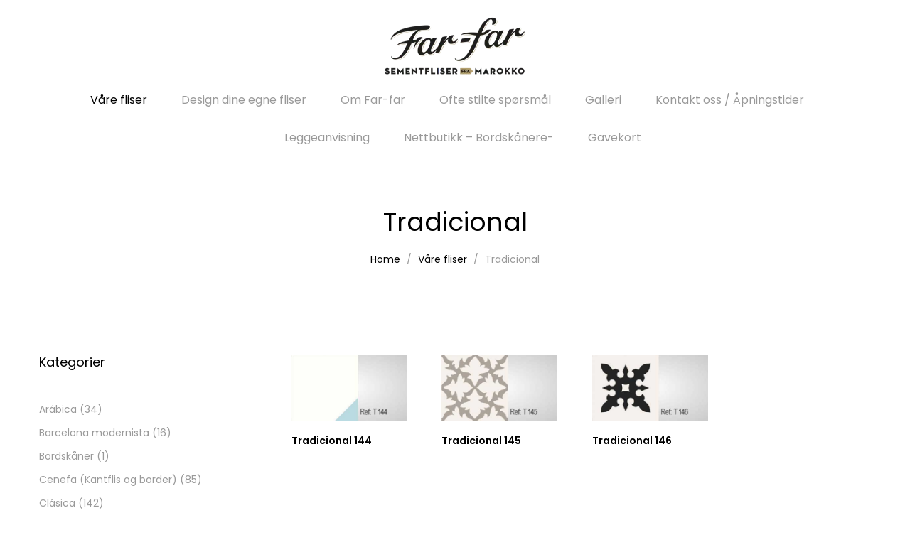

--- FILE ---
content_type: text/html; charset=UTF-8
request_url: https://far-far.no/product-category/tradicional/page/7/
body_size: 15146
content:
<!DOCTYPE html>
<html lang="nb-NO">
<head>
	<meta charset="UTF-8">
	<meta name="viewport" content="width=device-width, initial-scale=1">
	<link rel="pingback" href="https://far-far.no/xmlrpc.php">
	<meta name='robots' content='index, follow, max-image-preview:large, max-snippet:-1, max-video-preview:-1' />
	<style>img:is([sizes="auto" i], [sizes^="auto," i]) { contain-intrinsic-size: 3000px 1500px }</style>
	<script id="cookieyes" type="text/javascript" src="https://cdn-cookieyes.com/client_data/af732da96938d9e951057f6e/script.js"></script><!-- Google tag (gtag.js) consent mode dataLayer added by Site Kit -->
<script type="text/javascript" id="google_gtagjs-js-consent-mode-data-layer">
/* <![CDATA[ */
window.dataLayer = window.dataLayer || [];function gtag(){dataLayer.push(arguments);}
gtag('consent', 'default', {"ad_personalization":"denied","ad_storage":"denied","ad_user_data":"denied","analytics_storage":"denied","functionality_storage":"denied","security_storage":"denied","personalization_storage":"denied","region":["AT","BE","BG","CH","CY","CZ","DE","DK","EE","ES","FI","FR","GB","GR","HR","HU","IE","IS","IT","LI","LT","LU","LV","MT","NL","NO","PL","PT","RO","SE","SI","SK"],"wait_for_update":500});
window._googlesitekitConsentCategoryMap = {"statistics":["analytics_storage"],"marketing":["ad_storage","ad_user_data","ad_personalization"],"functional":["functionality_storage","security_storage"],"preferences":["personalization_storage"]};
window._googlesitekitConsents = {"ad_personalization":"denied","ad_storage":"denied","ad_user_data":"denied","analytics_storage":"denied","functionality_storage":"denied","security_storage":"denied","personalization_storage":"denied","region":["AT","BE","BG","CH","CY","CZ","DE","DK","EE","ES","FI","FR","GB","GR","HR","HU","IE","IS","IT","LI","LT","LU","LV","MT","NL","NO","PL","PT","RO","SE","SI","SK"],"wait_for_update":500};
/* ]]> */
</script>
<!-- End Google tag (gtag.js) consent mode dataLayer added by Site Kit -->

	<!-- This site is optimized with the Yoast SEO plugin v26.6 - https://yoast.com/wordpress/plugins/seo/ -->
	<title>Tradicional Archives - Side 7 av 7 - Far-far</title>
	<link rel="canonical" href="https://far-far.no/product-category/tradicional/page/7/" />
	<link rel="prev" href="https://far-far.no/product-category/tradicional/page/6/" />
	<meta property="og:locale" content="nb_NO" />
	<meta property="og:type" content="article" />
	<meta property="og:title" content="Tradicional Archives - Side 7 av 7 - Far-far" />
	<meta property="og:url" content="https://far-far.no/product-category/tradicional/" />
	<meta property="og:site_name" content="Far-far" />
	<meta property="og:image" content="https://far-far.no/wp-content/uploads/2025/02/Farfar_logo_2015_izettle.avif" />
	<meta property="og:image:width" content="1627" />
	<meta property="og:image:height" content="996" />
	<meta property="og:image:type" content="image/jpeg" />
	<meta name="twitter:card" content="summary_large_image" />
	<script type="application/ld+json" class="yoast-schema-graph">{"@context":"https://schema.org","@graph":[{"@type":"CollectionPage","@id":"https://far-far.no/product-category/tradicional/","url":"https://far-far.no/product-category/tradicional/page/7/","name":"Tradicional Archives - Side 7 av 7 - Far-far","isPartOf":{"@id":"https://far-far.no/#website"},"primaryImageOfPage":{"@id":"https://far-far.no/product-category/tradicional/page/7/#primaryimage"},"image":{"@id":"https://far-far.no/product-category/tradicional/page/7/#primaryimage"},"thumbnailUrl":"https://far-far.no/wp-content/uploads/2018/12/ref-tradicional-144.webp","breadcrumb":{"@id":"https://far-far.no/product-category/tradicional/page/7/#breadcrumb"},"inLanguage":"nb-NO"},{"@type":"ImageObject","inLanguage":"nb-NO","@id":"https://far-far.no/product-category/tradicional/page/7/#primaryimage","url":"https://far-far.no/wp-content/uploads/2018/12/ref-tradicional-144.webp","contentUrl":"https://far-far.no/wp-content/uploads/2018/12/ref-tradicional-144.webp","width":350,"height":200},{"@type":"BreadcrumbList","@id":"https://far-far.no/product-category/tradicional/page/7/#breadcrumb","itemListElement":[{"@type":"ListItem","position":1,"name":"Home","item":"https://far-far.no/"},{"@type":"ListItem","position":2,"name":"Tradicional"}]},{"@type":"WebSite","@id":"https://far-far.no/#website","url":"https://far-far.no/","name":"Far-far","description":"Far-far: Sementfliser fra Marokko","potentialAction":[{"@type":"SearchAction","target":{"@type":"EntryPoint","urlTemplate":"https://far-far.no/?s={search_term_string}"},"query-input":{"@type":"PropertyValueSpecification","valueRequired":true,"valueName":"search_term_string"}}],"inLanguage":"nb-NO"}]}</script>
	<!-- / Yoast SEO plugin. -->


<link rel='dns-prefetch' href='//www.googletagmanager.com' />
<link rel="alternate" type="application/rss+xml" title="Far-far &raquo; strøm" href="https://far-far.no/feed/" />
<link rel="alternate" type="application/rss+xml" title="Far-far &raquo; kommentarstrøm" href="https://far-far.no/comments/feed/" />
<link rel="alternate" type="application/rss+xml" title="Far-far &raquo; Tradicional Kategori Strøm" href="https://far-far.no/product-category/tradicional/feed/" />
<link rel='stylesheet' id='wp-block-library-css' href='https://far-far.no/wp-includes/css/dist/block-library/style.min.css' type='text/css' media='all' />
<style id='classic-theme-styles-inline-css' type='text/css'>
/*! This file is auto-generated */
.wp-block-button__link{color:#fff;background-color:#32373c;border-radius:9999px;box-shadow:none;text-decoration:none;padding:calc(.667em + 2px) calc(1.333em + 2px);font-size:1.125em}.wp-block-file__button{background:#32373c;color:#fff;text-decoration:none}
</style>
<style id='global-styles-inline-css' type='text/css'>
:root{--wp--preset--aspect-ratio--square: 1;--wp--preset--aspect-ratio--4-3: 4/3;--wp--preset--aspect-ratio--3-4: 3/4;--wp--preset--aspect-ratio--3-2: 3/2;--wp--preset--aspect-ratio--2-3: 2/3;--wp--preset--aspect-ratio--16-9: 16/9;--wp--preset--aspect-ratio--9-16: 9/16;--wp--preset--color--black: #000000;--wp--preset--color--cyan-bluish-gray: #abb8c3;--wp--preset--color--white: #ffffff;--wp--preset--color--pale-pink: #f78da7;--wp--preset--color--vivid-red: #cf2e2e;--wp--preset--color--luminous-vivid-orange: #ff6900;--wp--preset--color--luminous-vivid-amber: #fcb900;--wp--preset--color--light-green-cyan: #7bdcb5;--wp--preset--color--vivid-green-cyan: #00d084;--wp--preset--color--pale-cyan-blue: #8ed1fc;--wp--preset--color--vivid-cyan-blue: #0693e3;--wp--preset--color--vivid-purple: #9b51e0;--wp--preset--gradient--vivid-cyan-blue-to-vivid-purple: linear-gradient(135deg,rgba(6,147,227,1) 0%,rgb(155,81,224) 100%);--wp--preset--gradient--light-green-cyan-to-vivid-green-cyan: linear-gradient(135deg,rgb(122,220,180) 0%,rgb(0,208,130) 100%);--wp--preset--gradient--luminous-vivid-amber-to-luminous-vivid-orange: linear-gradient(135deg,rgba(252,185,0,1) 0%,rgba(255,105,0,1) 100%);--wp--preset--gradient--luminous-vivid-orange-to-vivid-red: linear-gradient(135deg,rgba(255,105,0,1) 0%,rgb(207,46,46) 100%);--wp--preset--gradient--very-light-gray-to-cyan-bluish-gray: linear-gradient(135deg,rgb(238,238,238) 0%,rgb(169,184,195) 100%);--wp--preset--gradient--cool-to-warm-spectrum: linear-gradient(135deg,rgb(74,234,220) 0%,rgb(151,120,209) 20%,rgb(207,42,186) 40%,rgb(238,44,130) 60%,rgb(251,105,98) 80%,rgb(254,248,76) 100%);--wp--preset--gradient--blush-light-purple: linear-gradient(135deg,rgb(255,206,236) 0%,rgb(152,150,240) 100%);--wp--preset--gradient--blush-bordeaux: linear-gradient(135deg,rgb(254,205,165) 0%,rgb(254,45,45) 50%,rgb(107,0,62) 100%);--wp--preset--gradient--luminous-dusk: linear-gradient(135deg,rgb(255,203,112) 0%,rgb(199,81,192) 50%,rgb(65,88,208) 100%);--wp--preset--gradient--pale-ocean: linear-gradient(135deg,rgb(255,245,203) 0%,rgb(182,227,212) 50%,rgb(51,167,181) 100%);--wp--preset--gradient--electric-grass: linear-gradient(135deg,rgb(202,248,128) 0%,rgb(113,206,126) 100%);--wp--preset--gradient--midnight: linear-gradient(135deg,rgb(2,3,129) 0%,rgb(40,116,252) 100%);--wp--preset--font-size--small: 13px;--wp--preset--font-size--medium: 20px;--wp--preset--font-size--large: 36px;--wp--preset--font-size--x-large: 42px;--wp--preset--spacing--20: 0.44rem;--wp--preset--spacing--30: 0.67rem;--wp--preset--spacing--40: 1rem;--wp--preset--spacing--50: 1.5rem;--wp--preset--spacing--60: 2.25rem;--wp--preset--spacing--70: 3.38rem;--wp--preset--spacing--80: 5.06rem;--wp--preset--shadow--natural: 6px 6px 9px rgba(0, 0, 0, 0.2);--wp--preset--shadow--deep: 12px 12px 50px rgba(0, 0, 0, 0.4);--wp--preset--shadow--sharp: 6px 6px 0px rgba(0, 0, 0, 0.2);--wp--preset--shadow--outlined: 6px 6px 0px -3px rgba(255, 255, 255, 1), 6px 6px rgba(0, 0, 0, 1);--wp--preset--shadow--crisp: 6px 6px 0px rgba(0, 0, 0, 1);}:where(.is-layout-flex){gap: 0.5em;}:where(.is-layout-grid){gap: 0.5em;}body .is-layout-flex{display: flex;}.is-layout-flex{flex-wrap: wrap;align-items: center;}.is-layout-flex > :is(*, div){margin: 0;}body .is-layout-grid{display: grid;}.is-layout-grid > :is(*, div){margin: 0;}:where(.wp-block-columns.is-layout-flex){gap: 2em;}:where(.wp-block-columns.is-layout-grid){gap: 2em;}:where(.wp-block-post-template.is-layout-flex){gap: 1.25em;}:where(.wp-block-post-template.is-layout-grid){gap: 1.25em;}.has-black-color{color: var(--wp--preset--color--black) !important;}.has-cyan-bluish-gray-color{color: var(--wp--preset--color--cyan-bluish-gray) !important;}.has-white-color{color: var(--wp--preset--color--white) !important;}.has-pale-pink-color{color: var(--wp--preset--color--pale-pink) !important;}.has-vivid-red-color{color: var(--wp--preset--color--vivid-red) !important;}.has-luminous-vivid-orange-color{color: var(--wp--preset--color--luminous-vivid-orange) !important;}.has-luminous-vivid-amber-color{color: var(--wp--preset--color--luminous-vivid-amber) !important;}.has-light-green-cyan-color{color: var(--wp--preset--color--light-green-cyan) !important;}.has-vivid-green-cyan-color{color: var(--wp--preset--color--vivid-green-cyan) !important;}.has-pale-cyan-blue-color{color: var(--wp--preset--color--pale-cyan-blue) !important;}.has-vivid-cyan-blue-color{color: var(--wp--preset--color--vivid-cyan-blue) !important;}.has-vivid-purple-color{color: var(--wp--preset--color--vivid-purple) !important;}.has-black-background-color{background-color: var(--wp--preset--color--black) !important;}.has-cyan-bluish-gray-background-color{background-color: var(--wp--preset--color--cyan-bluish-gray) !important;}.has-white-background-color{background-color: var(--wp--preset--color--white) !important;}.has-pale-pink-background-color{background-color: var(--wp--preset--color--pale-pink) !important;}.has-vivid-red-background-color{background-color: var(--wp--preset--color--vivid-red) !important;}.has-luminous-vivid-orange-background-color{background-color: var(--wp--preset--color--luminous-vivid-orange) !important;}.has-luminous-vivid-amber-background-color{background-color: var(--wp--preset--color--luminous-vivid-amber) !important;}.has-light-green-cyan-background-color{background-color: var(--wp--preset--color--light-green-cyan) !important;}.has-vivid-green-cyan-background-color{background-color: var(--wp--preset--color--vivid-green-cyan) !important;}.has-pale-cyan-blue-background-color{background-color: var(--wp--preset--color--pale-cyan-blue) !important;}.has-vivid-cyan-blue-background-color{background-color: var(--wp--preset--color--vivid-cyan-blue) !important;}.has-vivid-purple-background-color{background-color: var(--wp--preset--color--vivid-purple) !important;}.has-black-border-color{border-color: var(--wp--preset--color--black) !important;}.has-cyan-bluish-gray-border-color{border-color: var(--wp--preset--color--cyan-bluish-gray) !important;}.has-white-border-color{border-color: var(--wp--preset--color--white) !important;}.has-pale-pink-border-color{border-color: var(--wp--preset--color--pale-pink) !important;}.has-vivid-red-border-color{border-color: var(--wp--preset--color--vivid-red) !important;}.has-luminous-vivid-orange-border-color{border-color: var(--wp--preset--color--luminous-vivid-orange) !important;}.has-luminous-vivid-amber-border-color{border-color: var(--wp--preset--color--luminous-vivid-amber) !important;}.has-light-green-cyan-border-color{border-color: var(--wp--preset--color--light-green-cyan) !important;}.has-vivid-green-cyan-border-color{border-color: var(--wp--preset--color--vivid-green-cyan) !important;}.has-pale-cyan-blue-border-color{border-color: var(--wp--preset--color--pale-cyan-blue) !important;}.has-vivid-cyan-blue-border-color{border-color: var(--wp--preset--color--vivid-cyan-blue) !important;}.has-vivid-purple-border-color{border-color: var(--wp--preset--color--vivid-purple) !important;}.has-vivid-cyan-blue-to-vivid-purple-gradient-background{background: var(--wp--preset--gradient--vivid-cyan-blue-to-vivid-purple) !important;}.has-light-green-cyan-to-vivid-green-cyan-gradient-background{background: var(--wp--preset--gradient--light-green-cyan-to-vivid-green-cyan) !important;}.has-luminous-vivid-amber-to-luminous-vivid-orange-gradient-background{background: var(--wp--preset--gradient--luminous-vivid-amber-to-luminous-vivid-orange) !important;}.has-luminous-vivid-orange-to-vivid-red-gradient-background{background: var(--wp--preset--gradient--luminous-vivid-orange-to-vivid-red) !important;}.has-very-light-gray-to-cyan-bluish-gray-gradient-background{background: var(--wp--preset--gradient--very-light-gray-to-cyan-bluish-gray) !important;}.has-cool-to-warm-spectrum-gradient-background{background: var(--wp--preset--gradient--cool-to-warm-spectrum) !important;}.has-blush-light-purple-gradient-background{background: var(--wp--preset--gradient--blush-light-purple) !important;}.has-blush-bordeaux-gradient-background{background: var(--wp--preset--gradient--blush-bordeaux) !important;}.has-luminous-dusk-gradient-background{background: var(--wp--preset--gradient--luminous-dusk) !important;}.has-pale-ocean-gradient-background{background: var(--wp--preset--gradient--pale-ocean) !important;}.has-electric-grass-gradient-background{background: var(--wp--preset--gradient--electric-grass) !important;}.has-midnight-gradient-background{background: var(--wp--preset--gradient--midnight) !important;}.has-small-font-size{font-size: var(--wp--preset--font-size--small) !important;}.has-medium-font-size{font-size: var(--wp--preset--font-size--medium) !important;}.has-large-font-size{font-size: var(--wp--preset--font-size--large) !important;}.has-x-large-font-size{font-size: var(--wp--preset--font-size--x-large) !important;}
:where(.wp-block-post-template.is-layout-flex){gap: 1.25em;}:where(.wp-block-post-template.is-layout-grid){gap: 1.25em;}
:where(.wp-block-columns.is-layout-flex){gap: 2em;}:where(.wp-block-columns.is-layout-grid){gap: 2em;}
:root :where(.wp-block-pullquote){font-size: 1.5em;line-height: 1.6;}
</style>
<link rel='stylesheet' id='contact-form-7-css' href='https://far-far.no/wp-content/plugins/contact-form-7/includes/css/styles.css' type='text/css' media='all' />
<link rel='stylesheet' id='woocommerce-general-css' href='https://far-far.no/wp-content/plugins/woocommerce/assets/css/woocommerce.css' type='text/css' media='all' />
<style id='woocommerce-inline-inline-css' type='text/css'>
.woocommerce form .form-row .required { visibility: visible; }
</style>
<link rel='stylesheet' id='unero-fonts-css' href='https://fonts.googleapis.com/css?family=Poppins%3A400%2C600%2C500%2C300%2C700%7CPlayfair+Display%3A400%2C900%2C700&#038;subset=latin%2Clatin-ext' type='text/css' media='all' />
<link rel='stylesheet' id='linearicons-css' href='https://far-far.no/wp-content/themes/unero/css/linearicons.min.css' type='text/css' media='all' />
<link rel='stylesheet' id='eleganticons-css' href='https://far-far.no/wp-content/themes/unero/css/eleganticons.min.css' type='text/css' media='all' />
<link rel='stylesheet' id='ionicons-css' href='https://far-far.no/wp-content/themes/unero/css/ionicons.min.css' type='text/css' media='all' />
<link rel='stylesheet' id='font-awesome-css' href='https://far-far.no/wp-content/themes/unero/css/font-awesome.min.css' type='text/css' media='all' />
<link rel='stylesheet' id='bootstrap-css' href='https://far-far.no/wp-content/themes/unero/css/bootstrap.min.css' type='text/css' media='all' />
<link rel='stylesheet' id='unero-css' href='https://far-far.no/wp-content/themes/unero/style.css' type='text/css' media='all' />
<link rel='stylesheet' id='tawcvs-frontend-css' href='https://far-far.no/wp-content/plugins/variation-swatches-for-woocommerce/assets/css/frontend.css' type='text/css' media='all' />
<link rel='stylesheet' id='tawcvs-frontend-for-listing-pages-css' href='https://far-far.no/wp-content/plugins/variation-swatches-for-woocommerce/assets/css/frontend-list-products.css' type='text/css' media='all' />
<link rel='stylesheet' id='unero-child-style-css' href='https://far-far.no/wp-content/themes/unero-farfar2/style.css' type='text/css' media='all' />
<link rel='stylesheet' id='farfar-child-style-css' href='https://far-far.no/wp-content/themes/unero/style.css' type='text/css' media='all' />
<script type="text/template" id="tmpl-variation-template">
	<div class="woocommerce-variation-description">{{{ data.variation.variation_description }}}</div>
	<div class="woocommerce-variation-price">{{{ data.variation.price_html }}}</div>
	<div class="woocommerce-variation-availability">{{{ data.variation.availability_html }}}</div>
</script>
<script type="text/template" id="tmpl-unavailable-variation-template">
	<p role="alert">Beklager, dette produktet er ikke tilgjengelig. Vennligst velg en annen kombinasjon.</p>
</script>
<script type="text/javascript" id="cookie-law-info-wca-js-before">
/* <![CDATA[ */
const _ckyGsk = true;
/* ]]> */
</script>
<script type="text/javascript" src="https://far-far.no/wp-content/plugins/cookie-law-info/lite/frontend/js/wca.min.js" id="cookie-law-info-wca-js"></script>
<script type="text/javascript" src="https://far-far.no/wp-includes/js/jquery/jquery.min.js" id="jquery-core-js"></script>
<script type="text/javascript" src="https://far-far.no/wp-includes/js/jquery/jquery-migrate.min.js" id="jquery-migrate-js"></script>
<script type="text/javascript" src="https://far-far.no/wp-content/plugins/woocommerce/assets/js/jquery-blockui/jquery.blockUI.min.js" id="wc-jquery-blockui-js" data-wp-strategy="defer"></script>
<script type="text/javascript" id="wc-add-to-cart-js-extra">
/* <![CDATA[ */
var wc_add_to_cart_params = {"ajax_url":"\/wp-admin\/admin-ajax.php","wc_ajax_url":"\/?wc-ajax=%%endpoint%%","i18n_view_cart":"Vis handlekurv","cart_url":"https:\/\/far-far.no\/cart\/","is_cart":"","cart_redirect_after_add":"no"};
/* ]]> */
</script>
<script type="text/javascript" src="https://far-far.no/wp-content/plugins/woocommerce/assets/js/frontend/add-to-cart.min.js" id="wc-add-to-cart-js" data-wp-strategy="defer"></script>
<script type="text/javascript" src="https://far-far.no/wp-content/plugins/woocommerce/assets/js/js-cookie/js.cookie.min.js" id="wc-js-cookie-js" defer="defer" data-wp-strategy="defer"></script>
<script type="text/javascript" id="woocommerce-js-extra">
/* <![CDATA[ */
var woocommerce_params = {"ajax_url":"\/wp-admin\/admin-ajax.php","wc_ajax_url":"\/?wc-ajax=%%endpoint%%","i18n_password_show":"Vis passord","i18n_password_hide":"Skjul passord"};
/* ]]> */
</script>
<script type="text/javascript" src="https://far-far.no/wp-content/plugins/woocommerce/assets/js/frontend/woocommerce.min.js" id="woocommerce-js" defer="defer" data-wp-strategy="defer"></script>
<script type="text/javascript" src="https://far-far.no/wp-content/plugins/js_composer/assets/js/vendors/woocommerce-add-to-cart.js" id="vc_woocommerce-add-to-cart-js-js"></script>
<!--[if lt IE 9]>
<script type="text/javascript" src="https://far-far.no/wp-content/themes/unero/js/html5shiv.min.js" id="html5shiv-js"></script>
<![endif]-->
<!--[if lt IE 9]>
<script type="text/javascript" src="https://far-far.no/wp-content/themes/unero/js/respond.min.js" id="respond-js"></script>
<![endif]-->
<script type="text/javascript" src="https://far-far.no/wp-includes/js/underscore.min.js" id="underscore-js"></script>
<script type="text/javascript" id="wp-util-js-extra">
/* <![CDATA[ */
var _wpUtilSettings = {"ajax":{"url":"\/wp-admin\/admin-ajax.php"}};
/* ]]> */
</script>
<script type="text/javascript" src="https://far-far.no/wp-includes/js/wp-util.min.js" id="wp-util-js"></script>
<script type="text/javascript" id="wc-add-to-cart-variation-js-extra">
/* <![CDATA[ */
var wc_add_to_cart_variation_params = {"wc_ajax_url":"\/?wc-ajax=%%endpoint%%","i18n_no_matching_variations_text":"Beklager, ingen produkter samsvarer med valget. Fors\u00f8k \u00e5 velge en annen kombinasjon.","i18n_make_a_selection_text":"Foreta produktvalg f\u00f8r du legger dette produktet i handlekurven din.","i18n_unavailable_text":"Beklager, dette produktet er ikke tilgjengelig. Vennligst velg en annen kombinasjon.","i18n_reset_alert_text":"Valget ditt har blitt tilbakestilt. Velg noen produktalternativer f\u00f8r du legger dette produktet i handlekurven."};
/* ]]> */
</script>
<script type="text/javascript" src="https://far-far.no/wp-content/plugins/woocommerce/assets/js/frontend/add-to-cart-variation.min.js" id="wc-add-to-cart-variation-js" defer="defer" data-wp-strategy="defer"></script>

<!-- Google tag (gtag.js) snippet added by Site Kit -->
<!-- Google Analytics snippet added by Site Kit -->
<!-- Google Ads snippet added by Site Kit -->
<script type="text/javascript" src="https://www.googletagmanager.com/gtag/js?id=G-E8GVES1T47" id="google_gtagjs-js" async></script>
<script type="text/javascript" id="google_gtagjs-js-after">
/* <![CDATA[ */
window.dataLayer = window.dataLayer || [];function gtag(){dataLayer.push(arguments);}
gtag("set","linker",{"domains":["far-far.no"]});
gtag("js", new Date());
gtag("set", "developer_id.dZTNiMT", true);
gtag("config", "G-E8GVES1T47");
gtag("config", "AW-983108823");
/* ]]> */
</script>
<script></script><link rel="https://api.w.org/" href="https://far-far.no/wp-json/" /><link rel="alternate" title="JSON" type="application/json" href="https://far-far.no/wp-json/wp/v2/product_cat/25" /><link rel="EditURI" type="application/rsd+xml" title="RSD" href="https://far-far.no/xmlrpc.php?rsd" />
<meta name="generator" content="Site Kit by Google 1.168.0" /><meta name="generator" content="performance-lab 4.0.0; plugins: speculation-rules, webp-uploads">
<meta name="generator" content="webp-uploads 2.6.0">
<!-- Google site verification - Google for WooCommerce -->
<meta name="google-site-verification" content="sbSTaq3SiV6RPC_BQKaoSqf3QerSdGYunv-JlpIgwfI" />
    <style>
        /* Skjul overlay-knapp eller "legg i handlekurv" tekst, legg inn dette etter button :not(.unero-custom-button) -legg denne under action .product .yith-wcwl-add-button,*/
        .product .button:not(.unero-custom-button):not(.yith-wcwl-add-button),
        .product .added_to_cart,
        .product .product-action,
        .product .woocommerce-loop-product__link .button {
            display: none !important;
        }

        /* Fjern overlay-effekt hvis den finnes */
        .product .product-overlay,
        .product .hover-area {
            display: none !important;
        }
    </style>
        <style>
    .woocommerce ul.products li.product {
        position: relative;
        overflow: hidden;
    }

    .woocommerce ul.products li.product .woocommerce-loop-product__title {
        position: absolute;
        bottom: 0;
        left: 0;
        right: 0;
        background: rgba(255,255,255,0.85);
        color: #000;
        padding: 8px 12px;
        font-size: 14px;
        text-align: center;
        opacity: 0;
        transition: opacity 0.3s ease-in-out;
        z-index: 2;
    }

    .woocommerce ul.products li.product:hover .woocommerce-loop-product__title {
        opacity: 1;
    }

    .woocommerce ul.products li.product img {
        display: block;
        width: 100%;
        height: auto;
    }
    </style>


     <style>
    @media only screen and (max-width: 768px) {
        .farfar-image-note-wrapper {
            display: none;
        }
    }

    .farfar-image-note-wrapper {
        max-width: 100%;
        width: 100%;
        padding: 0 100px;
        margin-top: 15px;
        box-sizing: border-box;
        font-size: 15px;
        color: #333;
    }

    /* Optional: match image text style */
    .farfar-image-note-wrapper p {
        margin: 0;
        line-height: 1.5;
        text-align: left;
    }
    </style>
    <meta name="generator" content="speculation-rules 1.6.0">
	<noscript><style>.woocommerce-product-gallery{ opacity: 1 !important; }</style></noscript>
	<style type="text/css">.recentcomments a{display:inline !important;padding:0 !important;margin:0 !important;}</style><meta name="generator" content="optimization-detective 1.0.0-beta3">
<meta name="generator" content="Powered by WPBakery Page Builder - drag and drop page builder for WordPress."/>
<meta name="p:domain_verify" content="51b66f1f964f93239fcc86e2686cd623"/><link rel="icon" href="https://far-far.no/wp-content/uploads/2019/08/cropped-favicon-32x32.jpg" sizes="32x32" />
<link rel="icon" href="https://far-far.no/wp-content/uploads/2019/08/cropped-favicon-192x192.jpg" sizes="192x192" />
<link rel="apple-touch-icon" href="https://far-far.no/wp-content/uploads/2019/08/cropped-favicon-180x180.jpg" />
<meta name="msapplication-TileImage" content="https://far-far.no/wp-content/uploads/2019/08/cropped-favicon-270x270.jpg" />
		<style type="text/css" id="wp-custom-css">
			/* Stop tile from clipping contents */
.woocommerce ul.products li.product,
.un-product-thumbnail { overflow: visible !important; }

/* Make images use natural ratio and center them — fixes "cropped left / skewed right" */
.un-product-thumbnail img,
.woocommerce ul.products li.product a img,
.woocommerce ul.products li.product img {
  width: 100% !important;
  height: auto !important;
  object-fit: contain !important;           /* avoid cover-cropping */
  object-position: center center !important;/* was likely "right" */
  transform: none !important;               /* kill slide/zoom shifts */
  left: auto !important; right: auto !important;
  margin-left: 0 !important;                /* neutralize nudge */
}

/* Some Unero skins use a second hover image that shifts layout — disable if needed */
.un-product-thumbnail img.image-hover { display: none !important; }

/* If the theme used a square wrapper, neutralize it */
.un-product-thumbnail,
.woocommerce ul.products li.product .product-thumb,
.woocommerce .products .product .unero-thumb {
  height: auto !important;
  padding-top: 0 !important;
  aspect-ratio: auto !important;
}

/* --- Far-far: "Våre fliser" – sentrert, hvit, delikat mobilknapp --- */

/* Skjules på desktop */
.ff-mobile-only {
    display: none !important;
}

/* Sentrering av hele blokken */
.ff-mobile-only {
    text-align: center;
    margin-bottom: 22px;   /* luft før første bilde/row */
}

/* Selve knappen */
.ff-mobile-tiles-btn {
    display: inline-block;
    background-color: #fff;
    color: #222;
    padding: 10px 18px;
    font-size: 14px;
    font-weight: 500;
    border-radius: 4px;
    border: 1px solid #ddd;
    text-decoration: none;
    text-align: center;
    min-width: 150px;       /* litt struktur uten å bli bred */
    box-sizing: border-box;
}

.ff-mobile-tiles-btn:hover {
    background-color: #f7f7f7;
    border-color: #ccc;
}

/* Kun mobil + nettbrett */
@media (max-width: 1024px) {
    .ff-mobile-only {
        display: block !important;
    }
}
		</style>
		<style id="kirki-inline-styles">body{font-family:Poppins;font-size:14px;font-weight:400;line-height:1.7;text-transform:none;color:#999;}.single .entry-content h1, .woocommerce div.product .woocommerce-tabs .panel h1{font-family:Poppins;font-size:14px;font-weight:600;line-height:1.2;text-transform:none;color:#000;}.single .entry-content h2, .woocommerce div.product .woocommerce-tabs .panel h2{font-family:Poppins;font-size:30px;font-weight:600;line-height:1.2;text-transform:none;color:#000;}.single .entry-content h3, .woocommerce div.product .woocommerce-tabs .panel h3{font-family:Poppins;font-size:24px;font-weight:600;line-height:1.2;text-transform:none;color:#000;}.single .entry-content h4, .woocommerce div.product .woocommerce-tabs .panel h4{font-family:Poppins;font-size:18px;font-weight:600;line-height:1.2;text-transform:none;color:#000;}.single .entry-content h5, .woocommerce div.product .woocommerce-tabs .panel h5{font-family:Poppins;font-size:14px;font-weight:600;line-height:1.2;text-transform:none;color:#000;}.single .entry-content h6, .woocommerce div.product .woocommerce-tabs .panel h6{font-family:Poppins;font-size:12px;font-weight:600;line-height:1.2;text-transform:none;color:#000;}.page-header h1{font-family:Poppins;}.widget .widget-title{font-family:Poppins;}.site-footer{font-family:Poppins;}/* devanagari */
@font-face {
  font-family: 'Poppins';
  font-style: normal;
  font-weight: 400;
  font-display: swap;
  src: url(https://far-far.no/wp-content/fonts/poppins/pxiEyp8kv8JHgFVrJJbecmNE.woff2) format('woff2');
  unicode-range: U+0900-097F, U+1CD0-1CF9, U+200C-200D, U+20A8, U+20B9, U+20F0, U+25CC, U+A830-A839, U+A8E0-A8FF, U+11B00-11B09;
}
/* latin-ext */
@font-face {
  font-family: 'Poppins';
  font-style: normal;
  font-weight: 400;
  font-display: swap;
  src: url(https://far-far.no/wp-content/fonts/poppins/pxiEyp8kv8JHgFVrJJnecmNE.woff2) format('woff2');
  unicode-range: U+0100-02BA, U+02BD-02C5, U+02C7-02CC, U+02CE-02D7, U+02DD-02FF, U+0304, U+0308, U+0329, U+1D00-1DBF, U+1E00-1E9F, U+1EF2-1EFF, U+2020, U+20A0-20AB, U+20AD-20C0, U+2113, U+2C60-2C7F, U+A720-A7FF;
}
/* latin */
@font-face {
  font-family: 'Poppins';
  font-style: normal;
  font-weight: 400;
  font-display: swap;
  src: url(https://far-far.no/wp-content/fonts/poppins/pxiEyp8kv8JHgFVrJJfecg.woff2) format('woff2');
  unicode-range: U+0000-00FF, U+0131, U+0152-0153, U+02BB-02BC, U+02C6, U+02DA, U+02DC, U+0304, U+0308, U+0329, U+2000-206F, U+20AC, U+2122, U+2191, U+2193, U+2212, U+2215, U+FEFF, U+FFFD;
}
/* devanagari */
@font-face {
  font-family: 'Poppins';
  font-style: normal;
  font-weight: 600;
  font-display: swap;
  src: url(https://far-far.no/wp-content/fonts/poppins/pxiByp8kv8JHgFVrLEj6Z11lFc-K.woff2) format('woff2');
  unicode-range: U+0900-097F, U+1CD0-1CF9, U+200C-200D, U+20A8, U+20B9, U+20F0, U+25CC, U+A830-A839, U+A8E0-A8FF, U+11B00-11B09;
}
/* latin-ext */
@font-face {
  font-family: 'Poppins';
  font-style: normal;
  font-weight: 600;
  font-display: swap;
  src: url(https://far-far.no/wp-content/fonts/poppins/pxiByp8kv8JHgFVrLEj6Z1JlFc-K.woff2) format('woff2');
  unicode-range: U+0100-02BA, U+02BD-02C5, U+02C7-02CC, U+02CE-02D7, U+02DD-02FF, U+0304, U+0308, U+0329, U+1D00-1DBF, U+1E00-1E9F, U+1EF2-1EFF, U+2020, U+20A0-20AB, U+20AD-20C0, U+2113, U+2C60-2C7F, U+A720-A7FF;
}
/* latin */
@font-face {
  font-family: 'Poppins';
  font-style: normal;
  font-weight: 600;
  font-display: swap;
  src: url(https://far-far.no/wp-content/fonts/poppins/pxiByp8kv8JHgFVrLEj6Z1xlFQ.woff2) format('woff2');
  unicode-range: U+0000-00FF, U+0131, U+0152-0153, U+02BB-02BC, U+02C6, U+02DA, U+02DC, U+0304, U+0308, U+0329, U+2000-206F, U+20AC, U+2122, U+2191, U+2193, U+2212, U+2215, U+FEFF, U+FFFD;
}/* devanagari */
@font-face {
  font-family: 'Poppins';
  font-style: normal;
  font-weight: 400;
  font-display: swap;
  src: url(https://far-far.no/wp-content/fonts/poppins/pxiEyp8kv8JHgFVrJJbecmNE.woff2) format('woff2');
  unicode-range: U+0900-097F, U+1CD0-1CF9, U+200C-200D, U+20A8, U+20B9, U+20F0, U+25CC, U+A830-A839, U+A8E0-A8FF, U+11B00-11B09;
}
/* latin-ext */
@font-face {
  font-family: 'Poppins';
  font-style: normal;
  font-weight: 400;
  font-display: swap;
  src: url(https://far-far.no/wp-content/fonts/poppins/pxiEyp8kv8JHgFVrJJnecmNE.woff2) format('woff2');
  unicode-range: U+0100-02BA, U+02BD-02C5, U+02C7-02CC, U+02CE-02D7, U+02DD-02FF, U+0304, U+0308, U+0329, U+1D00-1DBF, U+1E00-1E9F, U+1EF2-1EFF, U+2020, U+20A0-20AB, U+20AD-20C0, U+2113, U+2C60-2C7F, U+A720-A7FF;
}
/* latin */
@font-face {
  font-family: 'Poppins';
  font-style: normal;
  font-weight: 400;
  font-display: swap;
  src: url(https://far-far.no/wp-content/fonts/poppins/pxiEyp8kv8JHgFVrJJfecg.woff2) format('woff2');
  unicode-range: U+0000-00FF, U+0131, U+0152-0153, U+02BB-02BC, U+02C6, U+02DA, U+02DC, U+0304, U+0308, U+0329, U+2000-206F, U+20AC, U+2122, U+2191, U+2193, U+2212, U+2215, U+FEFF, U+FFFD;
}
/* devanagari */
@font-face {
  font-family: 'Poppins';
  font-style: normal;
  font-weight: 600;
  font-display: swap;
  src: url(https://far-far.no/wp-content/fonts/poppins/pxiByp8kv8JHgFVrLEj6Z11lFc-K.woff2) format('woff2');
  unicode-range: U+0900-097F, U+1CD0-1CF9, U+200C-200D, U+20A8, U+20B9, U+20F0, U+25CC, U+A830-A839, U+A8E0-A8FF, U+11B00-11B09;
}
/* latin-ext */
@font-face {
  font-family: 'Poppins';
  font-style: normal;
  font-weight: 600;
  font-display: swap;
  src: url(https://far-far.no/wp-content/fonts/poppins/pxiByp8kv8JHgFVrLEj6Z1JlFc-K.woff2) format('woff2');
  unicode-range: U+0100-02BA, U+02BD-02C5, U+02C7-02CC, U+02CE-02D7, U+02DD-02FF, U+0304, U+0308, U+0329, U+1D00-1DBF, U+1E00-1E9F, U+1EF2-1EFF, U+2020, U+20A0-20AB, U+20AD-20C0, U+2113, U+2C60-2C7F, U+A720-A7FF;
}
/* latin */
@font-face {
  font-family: 'Poppins';
  font-style: normal;
  font-weight: 600;
  font-display: swap;
  src: url(https://far-far.no/wp-content/fonts/poppins/pxiByp8kv8JHgFVrLEj6Z1xlFQ.woff2) format('woff2');
  unicode-range: U+0000-00FF, U+0131, U+0152-0153, U+02BB-02BC, U+02C6, U+02DA, U+02DC, U+0304, U+0308, U+0329, U+2000-206F, U+20AC, U+2122, U+2191, U+2193, U+2212, U+2215, U+FEFF, U+FFFD;
}/* devanagari */
@font-face {
  font-family: 'Poppins';
  font-style: normal;
  font-weight: 400;
  font-display: swap;
  src: url(https://far-far.no/wp-content/fonts/poppins/pxiEyp8kv8JHgFVrJJbecmNE.woff2) format('woff2');
  unicode-range: U+0900-097F, U+1CD0-1CF9, U+200C-200D, U+20A8, U+20B9, U+20F0, U+25CC, U+A830-A839, U+A8E0-A8FF, U+11B00-11B09;
}
/* latin-ext */
@font-face {
  font-family: 'Poppins';
  font-style: normal;
  font-weight: 400;
  font-display: swap;
  src: url(https://far-far.no/wp-content/fonts/poppins/pxiEyp8kv8JHgFVrJJnecmNE.woff2) format('woff2');
  unicode-range: U+0100-02BA, U+02BD-02C5, U+02C7-02CC, U+02CE-02D7, U+02DD-02FF, U+0304, U+0308, U+0329, U+1D00-1DBF, U+1E00-1E9F, U+1EF2-1EFF, U+2020, U+20A0-20AB, U+20AD-20C0, U+2113, U+2C60-2C7F, U+A720-A7FF;
}
/* latin */
@font-face {
  font-family: 'Poppins';
  font-style: normal;
  font-weight: 400;
  font-display: swap;
  src: url(https://far-far.no/wp-content/fonts/poppins/pxiEyp8kv8JHgFVrJJfecg.woff2) format('woff2');
  unicode-range: U+0000-00FF, U+0131, U+0152-0153, U+02BB-02BC, U+02C6, U+02DA, U+02DC, U+0304, U+0308, U+0329, U+2000-206F, U+20AC, U+2122, U+2191, U+2193, U+2212, U+2215, U+FEFF, U+FFFD;
}
/* devanagari */
@font-face {
  font-family: 'Poppins';
  font-style: normal;
  font-weight: 600;
  font-display: swap;
  src: url(https://far-far.no/wp-content/fonts/poppins/pxiByp8kv8JHgFVrLEj6Z11lFc-K.woff2) format('woff2');
  unicode-range: U+0900-097F, U+1CD0-1CF9, U+200C-200D, U+20A8, U+20B9, U+20F0, U+25CC, U+A830-A839, U+A8E0-A8FF, U+11B00-11B09;
}
/* latin-ext */
@font-face {
  font-family: 'Poppins';
  font-style: normal;
  font-weight: 600;
  font-display: swap;
  src: url(https://far-far.no/wp-content/fonts/poppins/pxiByp8kv8JHgFVrLEj6Z1JlFc-K.woff2) format('woff2');
  unicode-range: U+0100-02BA, U+02BD-02C5, U+02C7-02CC, U+02CE-02D7, U+02DD-02FF, U+0304, U+0308, U+0329, U+1D00-1DBF, U+1E00-1E9F, U+1EF2-1EFF, U+2020, U+20A0-20AB, U+20AD-20C0, U+2113, U+2C60-2C7F, U+A720-A7FF;
}
/* latin */
@font-face {
  font-family: 'Poppins';
  font-style: normal;
  font-weight: 600;
  font-display: swap;
  src: url(https://far-far.no/wp-content/fonts/poppins/pxiByp8kv8JHgFVrLEj6Z1xlFQ.woff2) format('woff2');
  unicode-range: U+0000-00FF, U+0131, U+0152-0153, U+02BB-02BC, U+02C6, U+02DA, U+02DC, U+0304, U+0308, U+0329, U+2000-206F, U+20AC, U+2122, U+2191, U+2193, U+2212, U+2215, U+FEFF, U+FFFD;
}</style><noscript><style> .wpb_animate_when_almost_visible { opacity: 1; }</style></noscript>
		<!-- Global site tag (gtag.js) - Google Ads: AW-983108823 - Google for WooCommerce -->
		<script async src="https://www.googletagmanager.com/gtag/js?id=AW-983108823"></script>
		<script>
			window.dataLayer = window.dataLayer || [];
			function gtag() { dataLayer.push(arguments); }
			gtag( 'consent', 'default', {
				analytics_storage: 'denied',
				ad_storage: 'denied',
				ad_user_data: 'denied',
				ad_personalization: 'denied',
				region: ['AT', 'BE', 'BG', 'HR', 'CY', 'CZ', 'DK', 'EE', 'FI', 'FR', 'DE', 'GR', 'HU', 'IS', 'IE', 'IT', 'LV', 'LI', 'LT', 'LU', 'MT', 'NL', 'NO', 'PL', 'PT', 'RO', 'SK', 'SI', 'ES', 'SE', 'GB', 'CH'],
				wait_for_update: 500,
			} );
			gtag('js', new Date());
			gtag('set', 'developer_id.dOGY3NW', true);
			gtag("config", "AW-983108823", { "groups": "GLA", "send_page_view": false });		</script>

		</head>

<body class="archive paged tax-product_cat term-tradicional term-25 paged-7 wp-theme-unero wp-child-theme-unero-farfar2 theme-unero woocommerce woocommerce-page woocommerce-no-js sidebar-content product-grid-layout-1 shop-view-grid catalog-ajax-filter header-layout-4 page-header-layout-1 wpb-js-composer js-comp-ver-8.7.2 vc_responsive">

<div id="page" class="hfeed site">
	        <div id="un-before-unloader" class="un-before-unloader">
            <div class="unero-loader">
            </div>
        </div>
			<header id="masthead" class="site-header">
		<div class="container">
	<div class="header-main">
		<div class="row">
			<div class="navbar-toggle col-md-3 col-sm-3 col-xs-3">
			<span id="un-navbar-toggle" class="t-icon icon-menu">
			</span>
		</div>			<div class="menu-extra menu-extra-left col-lg-4 hidden-md hidden-xs hidden-sm">
				<ul>
									</ul>
			</div>
			<div class="menu-logo col-lg-4 col-md-6 col-sm-6 col-xs-6">
				<div class="logo">
	<a href="https://far-far.no/" >
		<img alt="Far-far" src="https://far-far.no/wp-content/uploads/2020/05/logo@2x-png.webp" />
	</a>
</div>
<p class="site-title"><a href="https://far-far.no/" rel="home">Far-far</a></p>	<h2 class="site-description">Far-far: Sementfliser fra Marokko</h2>

			</div>
			<div class="menu-extra col-lg-4 col-md-3 col-sm-3 col-xs-3">
				<ul>
									</ul>

			</div>
		</div>
		<div class="primary-nav nav">
			<ul id="menu-main-menu" class="menu"><li id="menu-item-51" class="menu-item menu-item-type-post_type menu-item-object-page current-menu-ancestor current-menu-parent current_page_parent current_page_ancestor menu-item-has-children menu-item-51 active dropdown hasmenu"><a href="https://far-far.no/shop/" class="dropdown-toggle">Våre fliser</a>
<ul class="dropdown-submenu">
	<li id="menu-item-4603" class="menu-item menu-item-type-taxonomy menu-item-object-product_cat menu-item-4603"><a href="https://far-far.no/product-category/arabica/">Arábica</a></li>
	<li id="menu-item-4606" class="menu-item menu-item-type-taxonomy menu-item-object-product_cat menu-item-4606"><a href="https://far-far.no/product-category/barcelona-modernista/">Barcelona modernista</a></li>
	<li id="menu-item-4609" class="menu-item menu-item-type-taxonomy menu-item-object-product_cat menu-item-4609"><a href="https://far-far.no/product-category/cenefa/">Cenefa (Kantflis og border)</a></li>
	<li id="menu-item-4612" class="menu-item menu-item-type-taxonomy menu-item-object-product_cat menu-item-4612"><a href="https://far-far.no/product-category/clasica/">Clásica</a></li>
	<li id="menu-item-4615" class="menu-item menu-item-type-taxonomy menu-item-object-product_cat menu-item-4615"><a href="https://far-far.no/product-category/colonial-mosaicos/">Colonial mosaicos</a></li>
	<li id="menu-item-4618" class="menu-item menu-item-type-taxonomy menu-item-object-product_cat menu-item-4618"><a href="https://far-far.no/product-category/contemporanea/">Contemporánea</a></li>
	<li id="menu-item-4621" class="menu-item menu-item-type-taxonomy menu-item-object-product_cat menu-item-4621"><a href="https://far-far.no/product-category/color/">Ensfarget (unicolor)</a></li>
	<li id="menu-item-4624" class="menu-item menu-item-type-taxonomy menu-item-object-product_cat menu-item-4624"><a href="https://far-far.no/product-category/i-butikk/">Fliser i butikk</a></li>
	<li id="menu-item-4627" class="menu-item menu-item-type-taxonomy menu-item-object-product_cat menu-item-4627"><a href="https://far-far.no/product-category/les-carreaux-dantan/">Les carreaux d´antan</a></li>
	<li id="menu-item-4630" class="menu-item menu-item-type-taxonomy menu-item-object-product_cat current-menu-item menu-item-4630 active"><a href="https://far-far.no/product-category/tradicional/">Tradicional</a></li>
	<li id="menu-item-4633" class="menu-item menu-item-type-taxonomy menu-item-object-product_cat menu-item-4633"><a href="https://far-far.no/product-category/venise/">Venise</a></li>

</ul>
</li>
<li id="menu-item-1554" class="menu-item menu-item-type-post_type menu-item-object-page menu-item-1554"><a href="https://far-far.no/design-dine-egne/">Design dine egne fliser</a></li>
<li id="menu-item-81" class="menu-item menu-item-type-post_type menu-item-object-page menu-item-81"><a href="https://far-far.no/om-far-far/">Om Far-far</a></li>
<li id="menu-item-3339" class="menu-item menu-item-type-post_type menu-item-object-page menu-item-3339"><a href="https://far-far.no/ofte-stilte-sporsmal/">Ofte stilte spørsmål</a></li>
<li id="menu-item-1609" class="menu-item menu-item-type-custom menu-item-object-custom menu-item-1609"><a href="http://www.instagram.com/farfarfliser">Galleri</a></li>
<li id="menu-item-82" class="menu-item menu-item-type-post_type menu-item-object-page menu-item-82"><a href="https://far-far.no/kontakt-oss/">Kontakt oss / Åpningstider</a></li>
<li id="menu-item-1671" class="menu-item menu-item-type-post_type menu-item-object-page menu-item-1671"><a href="https://far-far.no/fliseskolen/">Leggeanvisning</a></li>
<li id="menu-item-6622" class="menu-item menu-item-type-custom menu-item-object-custom menu-item-6622"><a href="https://shop.far-far.no/">Nettbutikk &#8211; Bordskånere-</a></li>
<li id="menu-item-6706" class="menu-item menu-item-type-custom menu-item-object-custom menu-item-6706"><a href="https://shop.far-far.no/products/far-far-fliser-gavekort">Gavekort</a></li>
</ul>		</div>

	</div>
</div>
	</header>
	<!-- #masthead -->
	
<div id="un-catalog-page-header" class="page-header text-center " >
	<div class="container">
		<h1>Tradicional</h1>			<div class="page-breadcrumbs">
						<nav class="breadcrumbs">
			<ul itemscope itemtype="http://schema.org/BreadcrumbList"><li itemprop="itemListElement" itemscope itemtype="http://schema.org/ListItem">
				<a class="home" href="https://far-far.no" itemprop="item"><span itemprop="name">Home</span></a>
			</li>
		 <li itemprop="itemListElement" itemscope itemtype="http://schema.org/ListItem">
			<a href="https://far-far.no/shop/" itemprop="item"><span itemprop="name">Våre fliser</span></a>
		</li>
	
		 <li itemprop="itemListElement" itemscope itemtype="http://schema.org/ListItem">
			<span itemprop="item"><span itemprop="name">Tradicional</span></span>
		</li>
	</ul>		</nav>
					</div>
			</div>
</div>	
			<div id="content" class="site-content">
				<div class="container"><div class="row"><div id="primary" class="content-area col-md-9 col-sm-12 col-xs-12" role="main">
<header class="woocommerce-products-header">
	
	</header>
<div class="woocommerce-notices-wrapper"></div>        <div id="un-shop-topbar" class="widgets-area shop-topbar widgets-5">
            <div class="shop-topbar-content">
				<div id="block-3" class="widget widget_block"><div data-block-name="woocommerce/product-categories" class="wp-block-woocommerce-product-categories wc-block-product-categories is-list " style=""><ul class="wc-block-product-categories-list wc-block-product-categories-list--depth-0">				<li class="wc-block-product-categories-list-item">					<a style="" href="https://far-far.no/product-category/bordskaner/"><span class="wc-block-product-categories-list-item__name">Bordskåner</span></a><span class="wc-block-product-categories-list-item-count"><span aria-hidden="true">1</span><span class="screen-reader-text">1 produkt</span></span>				</li>							<li class="wc-block-product-categories-list-item">					<a style="" href="https://far-far.no/product-category/i-butikk/"><span class="wc-block-product-categories-list-item__name">Fliser i butikk</span></a><span class="wc-block-product-categories-list-item-count"><span aria-hidden="true">4</span><span class="screen-reader-text">4 produkter</span></span>				</li>							<li class="wc-block-product-categories-list-item">					<a style="" href="https://far-far.no/product-category/clasica/"><span class="wc-block-product-categories-list-item__name">Clásica</span></a><span class="wc-block-product-categories-list-item-count"><span aria-hidden="true">142</span><span class="screen-reader-text">142 produkter</span></span>				</li>							<li class="wc-block-product-categories-list-item">					<a style="" href="https://far-far.no/product-category/tradicional/"><span class="wc-block-product-categories-list-item__name">Tradicional</span></a><span class="wc-block-product-categories-list-item-count"><span aria-hidden="true">147</span><span class="screen-reader-text">147 produkter</span></span>				</li>							<li class="wc-block-product-categories-list-item">					<a style="" href="https://far-far.no/product-category/arabica/"><span class="wc-block-product-categories-list-item__name">Arábica</span></a><span class="wc-block-product-categories-list-item-count"><span aria-hidden="true">34</span><span class="screen-reader-text">34 produkter</span></span>				</li>							<li class="wc-block-product-categories-list-item">					<a style="" href="https://far-far.no/product-category/venise/"><span class="wc-block-product-categories-list-item__name">Venise</span></a><span class="wc-block-product-categories-list-item-count"><span aria-hidden="true">44</span><span class="screen-reader-text">44 produkter</span></span>				</li>							<li class="wc-block-product-categories-list-item">					<a style="" href="https://far-far.no/product-category/cenefa/"><span class="wc-block-product-categories-list-item__name">Cenefa (Kantflis og border)</span></a><span class="wc-block-product-categories-list-item-count"><span aria-hidden="true">85</span><span class="screen-reader-text">85 produkter</span></span>				</li>							<li class="wc-block-product-categories-list-item">					<a style="" href="https://far-far.no/product-category/color/"><span class="wc-block-product-categories-list-item__name">Ensfarget (unicolor)</span></a><span class="wc-block-product-categories-list-item-count"><span aria-hidden="true">60</span><span class="screen-reader-text">60 produkter</span></span>				</li>							<li class="wc-block-product-categories-list-item">					<a style="" href="https://far-far.no/product-category/barcelona-modernista/"><span class="wc-block-product-categories-list-item__name">Barcelona modernista</span></a><span class="wc-block-product-categories-list-item-count"><span aria-hidden="true">16</span><span class="screen-reader-text">16 produkter</span></span>				</li>							<li class="wc-block-product-categories-list-item">					<a style="" href="https://far-far.no/product-category/colonial-mosaicos/"><span class="wc-block-product-categories-list-item__name">Colonial mosaicos</span></a><span class="wc-block-product-categories-list-item-count"><span aria-hidden="true">10</span><span class="screen-reader-text">10 produkter</span></span>				</li>							<li class="wc-block-product-categories-list-item">					<a style="" href="https://far-far.no/product-category/contemporanea/"><span class="wc-block-product-categories-list-item__name">Contemporánea</span></a><span class="wc-block-product-categories-list-item-count"><span aria-hidden="true">51</span><span class="screen-reader-text">51 produkter</span></span>				</li>							<li class="wc-block-product-categories-list-item">					<a style="" href="https://far-far.no/product-category/les-carreaux-dantan/"><span class="wc-block-product-categories-list-item__name">Les carreaux d´antan</span></a><span class="wc-block-product-categories-list-item-count"><span aria-hidden="true">10</span><span class="screen-reader-text">10 produkter</span></span>				</li>			</ul></div></div>                <div class="shop-filter-actived">
					<span class="found">147 </span>Products Found                </div>
            </div>
        </div>

		<div id="un-shop-content" class="un-shop-content"><div id="un-shop-loading" class="un-shop-loading"><div class="unero-loader"></div></div><ul class="products columns-4">
<li class="col-xs-6 col-sm-4 col-md-3 un-4-cols product type-product post-1419 status-publish first instock product_cat-tradicional has-post-thumbnail shipping-taxable purchasable product-type-simple">
	<div class="product-inner  clearfix">	<div class="un-product-thumbnail">
		<a class="un-loop-thumbnail product-thumbnail-single" href ="https://far-far.no/shop/tradicional/tradicional-144/"><img src="https://far-far.no/wp-content/themes/unero/images/transparent.png" data-original="https://far-far.no/wp-content/uploads/2018/12/ref-tradicional-144-300x200.jpg" data-lazy="https://far-far.no/wp-content/uploads/2018/12/ref-tradicional-144-300x200.jpg" alt="ref-tradicional-144.jpg" class="lazy " width="300" height="200"></a><div class="footer-button no-quick-view"><a rel="nofollow"  href="/product-category/tradicional/page/7/?add-to-cart=1419" data-quantity="1" data-product_id="1419" data-product_sku="T-144" class="button product_type_simple add_to_cart_button ajax_add_to_cart" ><i class="p-icon icon-bag2" rel="tooltip" data-original-title="Legg i handlekurv"></i><span class="add-to-cart-text">Legg i handlekurv</span></a></div>	</div>
	<div class="un-product-details">
		<h2 class="un-product-title"><a href="https://far-far.no/shop/tradicional/tradicional-144/">Tradicional 144</a></h2><a rel="nofollow"  href="/product-category/tradicional/page/7/?add-to-cart=1419" data-quantity="1" data-product_id="1419" data-product_sku="T-144" class="button product_type_simple add_to_cart_button ajax_add_to_cart" ><i class="p-icon icon-bag2" rel="tooltip" data-original-title="Legg i handlekurv"></i><span class="add-to-cart-text">Legg i handlekurv</span></a></div>	</div>
</li>
<li class="col-xs-6 col-sm-4 col-md-3 un-4-cols product type-product post-1421 status-publish instock product_cat-tradicional has-post-thumbnail shipping-taxable purchasable product-type-simple">
	<div class="product-inner  clearfix">	<div class="un-product-thumbnail">
		<a class="un-loop-thumbnail product-thumbnail-single" href ="https://far-far.no/shop/tradicional/tradicional-145/"><img src="https://far-far.no/wp-content/themes/unero/images/transparent.png" data-original="https://far-far.no/wp-content/uploads/2018/12/ref-tradicional-145-300x200.jpg" data-lazy="https://far-far.no/wp-content/uploads/2018/12/ref-tradicional-145-300x200.jpg" alt="ref-tradicional-145.jpg" class="lazy " width="300" height="200"></a><div class="footer-button no-quick-view"><a rel="nofollow"  href="/product-category/tradicional/page/7/?add-to-cart=1421" data-quantity="1" data-product_id="1421" data-product_sku="T-145" class="button product_type_simple add_to_cart_button ajax_add_to_cart" ><i class="p-icon icon-bag2" rel="tooltip" data-original-title="Legg i handlekurv"></i><span class="add-to-cart-text">Legg i handlekurv</span></a></div>	</div>
	<div class="un-product-details">
		<h2 class="un-product-title"><a href="https://far-far.no/shop/tradicional/tradicional-145/">Tradicional 145</a></h2><a rel="nofollow"  href="/product-category/tradicional/page/7/?add-to-cart=1421" data-quantity="1" data-product_id="1421" data-product_sku="T-145" class="button product_type_simple add_to_cart_button ajax_add_to_cart" ><i class="p-icon icon-bag2" rel="tooltip" data-original-title="Legg i handlekurv"></i><span class="add-to-cart-text">Legg i handlekurv</span></a></div>	</div>
</li>
<li class="col-xs-6 col-sm-4 col-md-3 un-4-cols product type-product post-1423 status-publish instock product_cat-tradicional has-post-thumbnail shipping-taxable purchasable product-type-simple">
	<div class="product-inner  clearfix">	<div class="un-product-thumbnail">
		<a class="un-loop-thumbnail product-thumbnail-single" href ="https://far-far.no/shop/tradicional/tradicional-146/"><img src="https://far-far.no/wp-content/themes/unero/images/transparent.png" data-original="https://far-far.no/wp-content/uploads/2018/12/ref-tradicional-146-300x200.jpg" data-lazy="https://far-far.no/wp-content/uploads/2018/12/ref-tradicional-146-300x200.jpg" alt="ref-tradicional-146.jpg" class="lazy " width="300" height="200"></a><div class="footer-button no-quick-view"><a rel="nofollow"  href="/product-category/tradicional/page/7/?add-to-cart=1423" data-quantity="1" data-product_id="1423" data-product_sku="T-146" class="button product_type_simple add_to_cart_button ajax_add_to_cart" ><i class="p-icon icon-bag2" rel="tooltip" data-original-title="Legg i handlekurv"></i><span class="add-to-cart-text">Legg i handlekurv</span></a></div>	</div>
	<div class="un-product-details">
		<h2 class="un-product-title"><a href="https://far-far.no/shop/tradicional/tradicional-146/">Tradicional 146</a></h2><a rel="nofollow"  href="/product-category/tradicional/page/7/?add-to-cart=1423" data-quantity="1" data-product_id="1423" data-product_sku="T-146" class="button product_type_simple add_to_cart_button ajax_add_to_cart" ><i class="p-icon icon-bag2" rel="tooltip" data-original-title="Legg i handlekurv"></i><span class="add-to-cart-text">Legg i handlekurv</span></a></div>	</div>
</li>
</ul>
<nav class="woocommerce-pagination " id="">
	<ul class='page-numbers'>
	<li><a class="prev page-numbers" href="https://far-far.no/product-category/tradicional/page/6/"></a></li>
	<li><a aria-label="Side 1" class="page-numbers" href="https://far-far.no/product-category/tradicional/page/1/">1</a></li>
	<li><a aria-label="Side 2" class="page-numbers" href="https://far-far.no/product-category/tradicional/page/2/">2</a></li>
	<li><a aria-label="Side 3" class="page-numbers" href="https://far-far.no/product-category/tradicional/page/3/">3</a></li>
	<li><a aria-label="Side 4" class="page-numbers" href="https://far-far.no/product-category/tradicional/page/4/">4</a></li>
	<li><a aria-label="Side 5" class="page-numbers" href="https://far-far.no/product-category/tradicional/page/5/">5</a></li>
	<li><a aria-label="Side 6" class="page-numbers" href="https://far-far.no/product-category/tradicional/page/6/">6</a></li>
	<li><span aria-label="Side 7" aria-current="page" class="page-numbers current">7</span></li>
</ul>
</nav>
</div></div><aside id="primary-sidebar" class="widgets-area primary-sidebar col-md-3 col-sm-12 col-xs-12 catalog-sidebar">
	<div id="un_product_categories-2" class="widget woocommerce un_widget_product_categories widget_product_categories"><h4 class="widget-title">Kategorier</h4><ul class="product-categories">	<li class="cat-item cat-item-17"><a href="https://far-far.no/product-category/arabica/">Arábica</a> (34)
</li>
	<li class="cat-item cat-item-18"><a href="https://far-far.no/product-category/barcelona-modernista/">Barcelona modernista</a> (16)
</li>
	<li class="cat-item cat-item-49"><a href="https://far-far.no/product-category/bordskaner/">Bordskåner</a> (1)
</li>
	<li class="cat-item cat-item-19"><a href="https://far-far.no/product-category/cenefa/">Cenefa (Kantflis og border)</a> (85)
</li>
	<li class="cat-item cat-item-20"><a href="https://far-far.no/product-category/clasica/">Clásica</a> (142)
</li>
	<li class="cat-item cat-item-21"><a href="https://far-far.no/product-category/colonial-mosaicos/">Colonial mosaicos</a> (10)
</li>
	<li class="cat-item cat-item-23"><a href="https://far-far.no/product-category/contemporanea/">Contemporánea</a> (51)
</li>
	<li class="cat-item cat-item-22"><a href="https://far-far.no/product-category/color/">Ensfarget (unicolor)</a> (60)
</li>
	<li class="cat-item cat-item-41"><a href="https://far-far.no/product-category/i-butikk/">Fliser i butikk</a> (4)
</li>
	<li class="cat-item cat-item-24"><a href="https://far-far.no/product-category/les-carreaux-dantan/">Les carreaux d´antan</a> (10)
</li>
	<li class="cat-item cat-item-25 current-cat"><a aria-current="page" href="https://far-far.no/product-category/tradicional/">Tradicional</a> (147)
</li>
	<li class="cat-item cat-item-27"><a href="https://far-far.no/product-category/venise/">Venise</a> (44)
</li>
</ul></div><div id="block-5" class="widget widget_block">
<hr class="wp-block-separator has-alpha-channel-opacity"/>
</div></aside><!-- #secondary -->
</div></div><!-- .container --></div><!-- #content -->

<div id="un-shop-footer"></div>

<footer id="site-footer" class="site-footer">
	

<nav class="footer-layout footer-layout-4 footer-layout-light ">
	<div class="unero-container">
		<div class="row">
			<div class="col-lg-2 col-md-12 col-sm-12 col-xs-12 col-logo">
				<div class="footer-logo"><img alt="logo" src="https://far-far.no/wp-content/uploads/2020/05/logo@2x-png.webp" /></div>			</div>
			<div class="footer-content col-lg-7 col-md-12 col-sm-12 col-xs-12">
				<div class="row">
					<div class="col-lg-5 col-md-4 col-sm-4 col-xs-12 col-copyright">
						<div class="text-copyright">Farfar DA
Org. nr 995560763
Maridalsveien 87, Bygg 9
0461 Oslo
post@far-far.no
958 600 88</div>					</div>
					<div class="col-lg-4 col-md-4 col-sm-4 col-xs-12 col-menu">
						<ul id="menu-footer" class="menu"><li id="menu-item-3411" class="menu-item menu-item-type-post_type menu-item-object-page menu-item-3411"><a href="https://far-far.no/kontakt-oss/">Kontakt oss / Åpningstider</a></li>
<li id="menu-item-1605" class="menu-item menu-item-type-custom menu-item-object-custom menu-item-1605"><a href="https://far-far.no/fliseskolen.pdf">Fliseskolen</a></li>
<li id="menu-item-1534" class="menu-item menu-item-type-post_type menu-item-object-page menu-item-1534"><a href="https://far-far.no/betingelser/">Betingelser</a></li>
<li id="menu-item-1656" class="menu-item menu-item-type-post_type menu-item-object-page menu-item-privacy-policy menu-item-1656"><a rel="privacy-policy" href="https://far-far.no/personvern/">Personvern</a></li>
<li id="menu-item-6427" class="menu-item menu-item-type-post_type menu-item-object-page menu-item-6427"><a href="https://far-far.no/co2-kalkulator/">co2-kalkulator</a></li>
<li id="menu-item-6703" class="menu-item menu-item-type-custom menu-item-object-custom menu-item-6703"><a href="https://shop.far-far.no/products/far-far-fliser-gavekort" title="Kjøp gavekort hos oss">Gavekort</a></li>
</ul>					</div>
					<div class="col-lg-3 col-md-4 col-sm-3 col-xs-12 col-menu">
											</div>
				</div>
			</div>

			<div class="footer-socials col-lg-3 col-md-12 col-sm-12 col-xs-12">
				<div class="socials"><label>Finn oss på Instagram eller Facebook</label><a href="https://facebook.com/farfarfliser" target="_blank"><i class="social social_facebook"></i></a><a href="http://instagram.com/farfarfliser" target="_blank"><i class="social social_instagram"></i></a></div>			</div>
		</div>
	</div>
</nav></footer><!-- #colophon -->


</div><!-- #page -->
<script type="speculationrules">
{"prerender":[{"source":"document","where":{"and":[{"href_matches":"\/*"},{"not":{"href_matches":["\/wp-*.php","\/wp-admin\/*","\/wp-content\/uploads\/*","\/wp-content\/*","\/wp-content\/plugins\/*","\/wp-content\/themes\/unero-farfar2\/*","\/wp-content\/themes\/unero\/*","\/*\\?(.+)"]}},{"not":{"selector_matches":"a[rel~=\"nofollow\"]"}},{"not":{"selector_matches":".no-prerender, .no-prerender a"}},{"not":{"selector_matches":".no-prefetch, .no-prefetch a"}}]},"eagerness":"moderate"}]}
</script>
    <script>
    document.addEventListener('DOMContentLoaded', function () {
        if (window.innerWidth <= 768) {
            var catWidget = document.querySelector('.widget_product_categories');
            var productList = document.querySelector('.products');

            if (catWidget && productList) {
                var wrapper = document.createElement('div');
                wrapper.className = 'mobile-category-toggle';

                var toggleBtn = document.createElement('div');
                toggleBtn.className = 'category-toggle-btn';
                toggleBtn.innerHTML = 'Kategorier';

                catWidget.parentNode.insertBefore(wrapper, catWidget);
                wrapper.appendChild(toggleBtn);
                wrapper.appendChild(catWidget);

                catWidget.style.display = 'none';
                toggleBtn.addEventListener('click', function () {
                    const isOpen = catWidget.style.display === 'block';
                    catWidget.style.display = isOpen ? 'none' : 'block';
                    toggleBtn.classList.toggle('open', !isOpen);
                });

                productList.parentNode.insertBefore(wrapper, productList);
            }
        }
    });
    </script>
    		<div id="off-canvas-layer" class="unero-off-canvas-layer"></div>
				<div class="primary-mobile-nav" id="primary-mobile-nav">
			<div class="mobile-nav-content">
				<a href="#" class="close-canvas-mobile-panel">
				<span class="mnav-icon icon-cross2">
				</span>
				</a>
								<ul id="menu-main-menu-1" class="menu"><li class="menu-item menu-item-type-post_type menu-item-object-page current-menu-ancestor current-menu-parent current_page_parent current_page_ancestor menu-item-has-children menu-item-51"><a href="https://far-far.no/shop/">Våre fliser</a>
<ul class="sub-menu">
	<li class="menu-item menu-item-type-taxonomy menu-item-object-product_cat menu-item-4603"><a href="https://far-far.no/product-category/arabica/">Arábica</a></li>
	<li class="menu-item menu-item-type-taxonomy menu-item-object-product_cat menu-item-4606"><a href="https://far-far.no/product-category/barcelona-modernista/">Barcelona modernista</a></li>
	<li class="menu-item menu-item-type-taxonomy menu-item-object-product_cat menu-item-4609"><a href="https://far-far.no/product-category/cenefa/">Cenefa (Kantflis og border)</a></li>
	<li class="menu-item menu-item-type-taxonomy menu-item-object-product_cat menu-item-4612"><a href="https://far-far.no/product-category/clasica/">Clásica</a></li>
	<li class="menu-item menu-item-type-taxonomy menu-item-object-product_cat menu-item-4615"><a href="https://far-far.no/product-category/colonial-mosaicos/">Colonial mosaicos</a></li>
	<li class="menu-item menu-item-type-taxonomy menu-item-object-product_cat menu-item-4618"><a href="https://far-far.no/product-category/contemporanea/">Contemporánea</a></li>
	<li class="menu-item menu-item-type-taxonomy menu-item-object-product_cat menu-item-4621"><a href="https://far-far.no/product-category/color/">Ensfarget (unicolor)</a></li>
	<li class="menu-item menu-item-type-taxonomy menu-item-object-product_cat menu-item-4624"><a href="https://far-far.no/product-category/i-butikk/">Fliser i butikk</a></li>
	<li class="menu-item menu-item-type-taxonomy menu-item-object-product_cat menu-item-4627"><a href="https://far-far.no/product-category/les-carreaux-dantan/">Les carreaux d´antan</a></li>
	<li class="menu-item menu-item-type-taxonomy menu-item-object-product_cat current-menu-item menu-item-4630"><a href="https://far-far.no/product-category/tradicional/" aria-current="page">Tradicional</a></li>
	<li class="menu-item menu-item-type-taxonomy menu-item-object-product_cat menu-item-4633"><a href="https://far-far.no/product-category/venise/">Venise</a></li>
</ul>
</li>
<li class="menu-item menu-item-type-post_type menu-item-object-page menu-item-1554"><a href="https://far-far.no/design-dine-egne/">Design dine egne fliser</a></li>
<li class="menu-item menu-item-type-post_type menu-item-object-page menu-item-81"><a href="https://far-far.no/om-far-far/">Om Far-far</a></li>
<li class="menu-item menu-item-type-post_type menu-item-object-page menu-item-3339"><a href="https://far-far.no/ofte-stilte-sporsmal/">Ofte stilte spørsmål</a></li>
<li class="menu-item menu-item-type-custom menu-item-object-custom menu-item-1609"><a href="http://www.instagram.com/farfarfliser">Galleri</a></li>
<li class="menu-item menu-item-type-post_type menu-item-object-page menu-item-82"><a href="https://far-far.no/kontakt-oss/">Kontakt oss / Åpningstider</a></li>
<li class="menu-item menu-item-type-post_type menu-item-object-page menu-item-1671"><a href="https://far-far.no/fliseskolen/">Leggeanvisning</a></li>
<li class="menu-item menu-item-type-custom menu-item-object-custom menu-item-6622"><a href="https://shop.far-far.no/">Nettbutikk &#8211; Bordskånere-</a></li>
<li class="menu-item menu-item-type-custom menu-item-object-custom menu-item-6706"><a href="https://shop.far-far.no/products/far-far-fliser-gavekort">Gavekort</a></li>
</ul>				<div class="mobile-nav-footer">
					<ul class="menu">
																	</ul>
				</div>
			</div>
		</div>
		
		<div id="login-modal" class="login-modal unero-modal woocommerce-account" tabindex="-1" role="dialog">
			<div class="modal-content">
				<div class="container">
					<div class="woocommerce">
<div class="woocommerce-notices-wrapper"></div>
<div class="customer-login">

	<div class="row">

		<div class="col-md-6 col-sm-6 col-md-offset-3 col-sm-offset-3 col-login">
			<div class="unero-tabs">
				<ul class="tabs-nav">
					<li class="active"><a href="#" class="active">Login</a></li>
									</ul>
				<div class="tabs-content">

					<div class="tabs-panel active">

		<form class="woocommerce-form woocommerce-form-login login" method="post">

							
							<p class="woocommerce-FormRow woocommerce-FormRow--wide form-row form-row-wide">
								<input type="text" placeholder="Username" class="woocommerce-Input woocommerce-Input--text input-text" name="username" id="username" value="" />
							</p>

							<p class="woocommerce-FormRow woocommerce-FormRow--wide form-row form-row-wide form-row-password">
								<input placeholder="Password" class="woocommerce-Input woocommerce-Input--text input-text" type="password" name="password" id="password" />
								<a class="lost-password" href="https://far-far.no/lost-password/?page_id=8">Forgot?</a>
							</p>

							
							<p class="form-row">
								<label for="rememberme" class="inline rememberme">
									<input class="woocommerce-Input woocommerce-Input--checkbox" name="rememberme" type="checkbox" id="rememberme" value="forever" /><span class="label"> Remember me</span>
								</label>
								<input type="hidden" id="woocommerce-login-nonce" name="woocommerce-login-nonce" value="e2fb00e699" /><input type="hidden" name="_wp_http_referer" value="/product-category/tradicional/page/7/" />								<input type="submit" class="woocommerce-Button button" name="login" value="Login" />

							</p>

							
						</form>
					</div>

									</div>
			</div>
		</div>
	</div>
</div>
</div>				</div>
			</div>
			<div class="modal-footer">
				<a href="#" class="close-modal">Close</a>
			</div>
		</div>

		
		<div id="quick-view-modal" class="quick-view-modal unero-modal woocommerce" tabindex="-1" role="dialog">
			<div class="modal-header">
				<a href="#" class="close-modal">
					<i class="icon-cross"></i>
				</a>
			</div>
							<div class="modal-content">
					<div class="container">
						<div class="unero-product-content"></div>
					</div>
				</div>
						<div class="unero-loader"></div>
		</div>

					<script type='text/javascript'>
		(function () {
			var c = document.body.className;
			c = c.replace(/woocommerce-no-js/, 'woocommerce-js');
			document.body.className = c;
		})();
	</script>
	<link rel='stylesheet' id='wc-blocks-style-css' href='https://far-far.no/wp-content/plugins/woocommerce/assets/client/blocks/wc-blocks.css' type='text/css' media='all' />
<link rel='stylesheet' id='wc-blocks-style-product-categories-css' href='https://far-far.no/wp-content/plugins/woocommerce/assets/client/blocks/product-categories.css' type='text/css' media='all' />
<script type="text/javascript" src="https://far-far.no/wp-includes/js/dist/hooks.min.js" id="wp-hooks-js"></script>
<script type="text/javascript" src="https://far-far.no/wp-includes/js/dist/i18n.min.js" id="wp-i18n-js"></script>
<script type="text/javascript" id="wp-i18n-js-after">
/* <![CDATA[ */
wp.i18n.setLocaleData( { 'text direction\u0004ltr': [ 'ltr' ] } );
/* ]]> */
</script>
<script type="text/javascript" src="https://far-far.no/wp-content/plugins/contact-form-7/includes/swv/js/index.js" id="swv-js"></script>
<script type="text/javascript" id="contact-form-7-js-translations">
/* <![CDATA[ */
( function( domain, translations ) {
	var localeData = translations.locale_data[ domain ] || translations.locale_data.messages;
	localeData[""].domain = domain;
	wp.i18n.setLocaleData( localeData, domain );
} )( "contact-form-7", {"translation-revision-date":"2025-12-02 21:44:12+0000","generator":"GlotPress\/4.0.3","domain":"messages","locale_data":{"messages":{"":{"domain":"messages","plural-forms":"nplurals=2; plural=n != 1;","lang":"nb_NO"},"This contact form is placed in the wrong place.":["Dette kontaktskjemaet er plassert feil."],"Error:":["Feil:"]}},"comment":{"reference":"includes\/js\/index.js"}} );
/* ]]> */
</script>
<script type="text/javascript" id="contact-form-7-js-before">
/* <![CDATA[ */
var wpcf7 = {
    "api": {
        "root": "https:\/\/far-far.no\/wp-json\/",
        "namespace": "contact-form-7\/v1"
    },
    "cached": 1
};
/* ]]> */
</script>
<script type="text/javascript" src="https://far-far.no/wp-content/plugins/contact-form-7/includes/js/index.js" id="contact-form-7-js"></script>
<script type="text/javascript" src="https://far-far.no/wp-includes/js/imagesloaded.min.js" id="imagesloaded-js"></script>
<script type="text/javascript" src="https://far-far.no/wp-content/themes/unero/js/plugins.js" id="unero-plugins-js"></script>
<script type="text/javascript" id="unero-js-extra">
/* <![CDATA[ */
var uneroData = {"lightbox":"no","ajax_url":"https:\/\/far-far.no\/wp-admin\/admin-ajax.php","nonce":"94ac0ba89a","catalog_ajax_filter":"1","upsells_products_columns":"4","related_products_columns":"4","open_cart_mini":"1","product_open_cart_mini":"1","product_add_to_cart_ajax":"1","portfolio_carousel_slide":"2","portfolio_carousel_autoplay":"0","animation_product":"0","rtl":"false","product_zoom":"0","product_images_lightbox":"1","ajax_search":"1","tooltips":"1","thumbnail_carousel":"1","thumbnail_vertical":"1","thumbnail_columns":"6","product_columns_mobile":"2","quick_view_method":"1"};
/* ]]> */
</script>
<script type="text/javascript" src="https://far-far.no/wp-content/themes/unero/js/scripts.js" id="unero-js"></script>
<script type="text/javascript" src="https://far-far.no/wp-content/plugins/google-site-kit/dist/assets/js/googlesitekit-consent-mode-bc2e26cfa69fcd4a8261.js" id="googlesitekit-consent-mode-js"></script>
<script type="text/javascript" src="https://far-far.no/wp-content/plugins/woocommerce/assets/js/sourcebuster/sourcebuster.min.js" id="sourcebuster-js-js"></script>
<script type="text/javascript" id="wc-order-attribution-js-extra">
/* <![CDATA[ */
var wc_order_attribution = {"params":{"lifetime":1.0e-5,"session":30,"base64":false,"ajaxurl":"https:\/\/far-far.no\/wp-admin\/admin-ajax.php","prefix":"wc_order_attribution_","allowTracking":true},"fields":{"source_type":"current.typ","referrer":"current_add.rf","utm_campaign":"current.cmp","utm_source":"current.src","utm_medium":"current.mdm","utm_content":"current.cnt","utm_id":"current.id","utm_term":"current.trm","utm_source_platform":"current.plt","utm_creative_format":"current.fmt","utm_marketing_tactic":"current.tct","session_entry":"current_add.ep","session_start_time":"current_add.fd","session_pages":"session.pgs","session_count":"udata.vst","user_agent":"udata.uag"}};
/* ]]> */
</script>
<script type="text/javascript" src="https://far-far.no/wp-content/plugins/woocommerce/assets/js/frontend/order-attribution.min.js" id="wc-order-attribution-js"></script>
<script type="text/javascript" src="https://far-far.no/wp-content/plugins/variation-swatches-for-woocommerce/assets/js/frontend.js" id="tawcvs-frontend-js"></script>
<script type="text/javascript" id="wp-consent-api-js-extra">
/* <![CDATA[ */
var consent_api = {"consent_type":"","waitfor_consent_hook":"","cookie_expiration":"30","cookie_prefix":"wp_consent","services":[]};
/* ]]> */
</script>
<script type="text/javascript" src="https://far-far.no/wp-content/plugins/wp-consent-api/assets/js/wp-consent-api.min.js" id="wp-consent-api-js"></script>
<script type="text/javascript" id="wp-consent-api-integration-js-before">
/* <![CDATA[ */
window.wc_order_attribution.params.consentCategory = "marketing";
/* ]]> */
</script>
<script type="text/javascript" src="https://far-far.no/wp-content/plugins/woocommerce/assets/js/frontend/wp-consent-api-integration.min.js" id="wp-consent-api-integration-js"></script>
<script type="text/javascript" src="https://www.google.com/recaptcha/api.js?render=6Ld1PKkaAAAAAD5jz-iYq84fKIeAfEu8zr02JvN_" id="google-recaptcha-js"></script>
<script type="text/javascript" src="https://far-far.no/wp-includes/js/dist/vendor/wp-polyfill.min.js" id="wp-polyfill-js"></script>
<script type="text/javascript" id="wpcf7-recaptcha-js-before">
/* <![CDATA[ */
var wpcf7_recaptcha = {
    "sitekey": "6Ld1PKkaAAAAAD5jz-iYq84fKIeAfEu8zr02JvN_",
    "actions": {
        "homepage": "homepage",
        "contactform": "contactform"
    }
};
/* ]]> */
</script>
<script type="text/javascript" src="https://far-far.no/wp-content/plugins/contact-form-7/modules/recaptcha/index.js" id="wpcf7-recaptcha-js"></script>
<script type="text/javascript" id="gla-gtag-events-js-extra">
/* <![CDATA[ */
var glaGtagData = {"currency_minor_unit":"2","products":{"1419":{"name":"Tradicional 144","price":1550},"1421":{"name":"Tradicional 145","price":1550},"1423":{"name":"Tradicional 146","price":1550}}};
/* ]]> */
</script>
<script type="text/javascript" src="https://far-far.no/wp-content/plugins/google-listings-and-ads/js/build/gtag-events.js" id="gla-gtag-events-js"></script>
<script type="text/javascript" src="https://far-far.no/wp-content/plugins/google-listings-and-ads/js/build/wp-consent-api.js" id="gla-wp-consent-api-js"></script>
<script type="text/javascript" id="unero-shortcodes-js-extra">
/* <![CDATA[ */
var uneroShortCode = {"days":"days","hours":"hours","minutes":"minutes","seconds":"seconds","direction":"false","product_columns_mobile":"2"};
/* ]]> */
</script>
<script type="text/javascript" src="https://far-far.no/wp-content/plugins/unero-vc-addons//assets/js/frontend.js" id="unero-shortcodes-js"></script>
<script></script><script>
document.querySelectorAll('.un-product-thumbnail img').forEach(function(img){
  ['transform','left','right','marginLeft','objectFit','objectPosition'].forEach(p => img.style[p] = '');
});
</script>

<script type="module">
/* <![CDATA[ */
import detect from "https:\/\/far-far.no\/wp-content\/plugins\/optimization-detective\/detect.min.js?ver=1.0.0-beta3"; detect( {"minViewportAspectRatio":0.4,"maxViewportAspectRatio":2.5,"isDebug":false,"extensionModuleUrls":[],"restApiEndpoint":"https:\/\/far-far.no\/wp-json\/optimization-detective\/v1\/url-metrics:store","currentETag":"959bf2593294c893615e8f0f5e8804d5","currentUrl":"https:\/\/far-far.no\/product-category\/tradicional\/page\/7\/","urlMetricSlug":"191eccff8c7c13a051f652d4b4a6e45f","cachePurgePostId":1419,"urlMetricHMAC":"50ea34ce88839a99e4b987055e54306b","urlMetricGroupStatuses":[{"minimumViewportWidth":0,"maximumViewportWidth":480,"complete":false},{"minimumViewportWidth":480,"maximumViewportWidth":600,"complete":false},{"minimumViewportWidth":600,"maximumViewportWidth":782,"complete":false},{"minimumViewportWidth":782,"maximumViewportWidth":null,"complete":false}],"storageLockTTL":60,"freshnessTTL":604800,"webVitalsLibrarySrc":"https:\/\/far-far.no\/wp-content\/plugins\/optimization-detective\/build\/web-vitals.js?ver=4.2.4"} );
/* ]]> */
</script>
</body>
</html>

<!-- Dynamic page generated in 0.683 seconds. -->
<!-- Cached page generated by WP-Super-Cache on 2026-01-06 12:27:27 -->

<!-- Compression = gzip -->

--- FILE ---
content_type: text/html; charset=utf-8
request_url: https://www.google.com/recaptcha/api2/anchor?ar=1&k=6Ld1PKkaAAAAAD5jz-iYq84fKIeAfEu8zr02JvN_&co=aHR0cHM6Ly9mYXItZmFyLm5vOjQ0Mw..&hl=en&v=7gg7H51Q-naNfhmCP3_R47ho&size=invisible&anchor-ms=20000&execute-ms=30000&cb=gc75ut2xgw5t
body_size: 48024
content:
<!DOCTYPE HTML><html dir="ltr" lang="en"><head><meta http-equiv="Content-Type" content="text/html; charset=UTF-8">
<meta http-equiv="X-UA-Compatible" content="IE=edge">
<title>reCAPTCHA</title>
<style type="text/css">
/* cyrillic-ext */
@font-face {
  font-family: 'Roboto';
  font-style: normal;
  font-weight: 400;
  font-stretch: 100%;
  src: url(//fonts.gstatic.com/s/roboto/v48/KFO7CnqEu92Fr1ME7kSn66aGLdTylUAMa3GUBHMdazTgWw.woff2) format('woff2');
  unicode-range: U+0460-052F, U+1C80-1C8A, U+20B4, U+2DE0-2DFF, U+A640-A69F, U+FE2E-FE2F;
}
/* cyrillic */
@font-face {
  font-family: 'Roboto';
  font-style: normal;
  font-weight: 400;
  font-stretch: 100%;
  src: url(//fonts.gstatic.com/s/roboto/v48/KFO7CnqEu92Fr1ME7kSn66aGLdTylUAMa3iUBHMdazTgWw.woff2) format('woff2');
  unicode-range: U+0301, U+0400-045F, U+0490-0491, U+04B0-04B1, U+2116;
}
/* greek-ext */
@font-face {
  font-family: 'Roboto';
  font-style: normal;
  font-weight: 400;
  font-stretch: 100%;
  src: url(//fonts.gstatic.com/s/roboto/v48/KFO7CnqEu92Fr1ME7kSn66aGLdTylUAMa3CUBHMdazTgWw.woff2) format('woff2');
  unicode-range: U+1F00-1FFF;
}
/* greek */
@font-face {
  font-family: 'Roboto';
  font-style: normal;
  font-weight: 400;
  font-stretch: 100%;
  src: url(//fonts.gstatic.com/s/roboto/v48/KFO7CnqEu92Fr1ME7kSn66aGLdTylUAMa3-UBHMdazTgWw.woff2) format('woff2');
  unicode-range: U+0370-0377, U+037A-037F, U+0384-038A, U+038C, U+038E-03A1, U+03A3-03FF;
}
/* math */
@font-face {
  font-family: 'Roboto';
  font-style: normal;
  font-weight: 400;
  font-stretch: 100%;
  src: url(//fonts.gstatic.com/s/roboto/v48/KFO7CnqEu92Fr1ME7kSn66aGLdTylUAMawCUBHMdazTgWw.woff2) format('woff2');
  unicode-range: U+0302-0303, U+0305, U+0307-0308, U+0310, U+0312, U+0315, U+031A, U+0326-0327, U+032C, U+032F-0330, U+0332-0333, U+0338, U+033A, U+0346, U+034D, U+0391-03A1, U+03A3-03A9, U+03B1-03C9, U+03D1, U+03D5-03D6, U+03F0-03F1, U+03F4-03F5, U+2016-2017, U+2034-2038, U+203C, U+2040, U+2043, U+2047, U+2050, U+2057, U+205F, U+2070-2071, U+2074-208E, U+2090-209C, U+20D0-20DC, U+20E1, U+20E5-20EF, U+2100-2112, U+2114-2115, U+2117-2121, U+2123-214F, U+2190, U+2192, U+2194-21AE, U+21B0-21E5, U+21F1-21F2, U+21F4-2211, U+2213-2214, U+2216-22FF, U+2308-230B, U+2310, U+2319, U+231C-2321, U+2336-237A, U+237C, U+2395, U+239B-23B7, U+23D0, U+23DC-23E1, U+2474-2475, U+25AF, U+25B3, U+25B7, U+25BD, U+25C1, U+25CA, U+25CC, U+25FB, U+266D-266F, U+27C0-27FF, U+2900-2AFF, U+2B0E-2B11, U+2B30-2B4C, U+2BFE, U+3030, U+FF5B, U+FF5D, U+1D400-1D7FF, U+1EE00-1EEFF;
}
/* symbols */
@font-face {
  font-family: 'Roboto';
  font-style: normal;
  font-weight: 400;
  font-stretch: 100%;
  src: url(//fonts.gstatic.com/s/roboto/v48/KFO7CnqEu92Fr1ME7kSn66aGLdTylUAMaxKUBHMdazTgWw.woff2) format('woff2');
  unicode-range: U+0001-000C, U+000E-001F, U+007F-009F, U+20DD-20E0, U+20E2-20E4, U+2150-218F, U+2190, U+2192, U+2194-2199, U+21AF, U+21E6-21F0, U+21F3, U+2218-2219, U+2299, U+22C4-22C6, U+2300-243F, U+2440-244A, U+2460-24FF, U+25A0-27BF, U+2800-28FF, U+2921-2922, U+2981, U+29BF, U+29EB, U+2B00-2BFF, U+4DC0-4DFF, U+FFF9-FFFB, U+10140-1018E, U+10190-1019C, U+101A0, U+101D0-101FD, U+102E0-102FB, U+10E60-10E7E, U+1D2C0-1D2D3, U+1D2E0-1D37F, U+1F000-1F0FF, U+1F100-1F1AD, U+1F1E6-1F1FF, U+1F30D-1F30F, U+1F315, U+1F31C, U+1F31E, U+1F320-1F32C, U+1F336, U+1F378, U+1F37D, U+1F382, U+1F393-1F39F, U+1F3A7-1F3A8, U+1F3AC-1F3AF, U+1F3C2, U+1F3C4-1F3C6, U+1F3CA-1F3CE, U+1F3D4-1F3E0, U+1F3ED, U+1F3F1-1F3F3, U+1F3F5-1F3F7, U+1F408, U+1F415, U+1F41F, U+1F426, U+1F43F, U+1F441-1F442, U+1F444, U+1F446-1F449, U+1F44C-1F44E, U+1F453, U+1F46A, U+1F47D, U+1F4A3, U+1F4B0, U+1F4B3, U+1F4B9, U+1F4BB, U+1F4BF, U+1F4C8-1F4CB, U+1F4D6, U+1F4DA, U+1F4DF, U+1F4E3-1F4E6, U+1F4EA-1F4ED, U+1F4F7, U+1F4F9-1F4FB, U+1F4FD-1F4FE, U+1F503, U+1F507-1F50B, U+1F50D, U+1F512-1F513, U+1F53E-1F54A, U+1F54F-1F5FA, U+1F610, U+1F650-1F67F, U+1F687, U+1F68D, U+1F691, U+1F694, U+1F698, U+1F6AD, U+1F6B2, U+1F6B9-1F6BA, U+1F6BC, U+1F6C6-1F6CF, U+1F6D3-1F6D7, U+1F6E0-1F6EA, U+1F6F0-1F6F3, U+1F6F7-1F6FC, U+1F700-1F7FF, U+1F800-1F80B, U+1F810-1F847, U+1F850-1F859, U+1F860-1F887, U+1F890-1F8AD, U+1F8B0-1F8BB, U+1F8C0-1F8C1, U+1F900-1F90B, U+1F93B, U+1F946, U+1F984, U+1F996, U+1F9E9, U+1FA00-1FA6F, U+1FA70-1FA7C, U+1FA80-1FA89, U+1FA8F-1FAC6, U+1FACE-1FADC, U+1FADF-1FAE9, U+1FAF0-1FAF8, U+1FB00-1FBFF;
}
/* vietnamese */
@font-face {
  font-family: 'Roboto';
  font-style: normal;
  font-weight: 400;
  font-stretch: 100%;
  src: url(//fonts.gstatic.com/s/roboto/v48/KFO7CnqEu92Fr1ME7kSn66aGLdTylUAMa3OUBHMdazTgWw.woff2) format('woff2');
  unicode-range: U+0102-0103, U+0110-0111, U+0128-0129, U+0168-0169, U+01A0-01A1, U+01AF-01B0, U+0300-0301, U+0303-0304, U+0308-0309, U+0323, U+0329, U+1EA0-1EF9, U+20AB;
}
/* latin-ext */
@font-face {
  font-family: 'Roboto';
  font-style: normal;
  font-weight: 400;
  font-stretch: 100%;
  src: url(//fonts.gstatic.com/s/roboto/v48/KFO7CnqEu92Fr1ME7kSn66aGLdTylUAMa3KUBHMdazTgWw.woff2) format('woff2');
  unicode-range: U+0100-02BA, U+02BD-02C5, U+02C7-02CC, U+02CE-02D7, U+02DD-02FF, U+0304, U+0308, U+0329, U+1D00-1DBF, U+1E00-1E9F, U+1EF2-1EFF, U+2020, U+20A0-20AB, U+20AD-20C0, U+2113, U+2C60-2C7F, U+A720-A7FF;
}
/* latin */
@font-face {
  font-family: 'Roboto';
  font-style: normal;
  font-weight: 400;
  font-stretch: 100%;
  src: url(//fonts.gstatic.com/s/roboto/v48/KFO7CnqEu92Fr1ME7kSn66aGLdTylUAMa3yUBHMdazQ.woff2) format('woff2');
  unicode-range: U+0000-00FF, U+0131, U+0152-0153, U+02BB-02BC, U+02C6, U+02DA, U+02DC, U+0304, U+0308, U+0329, U+2000-206F, U+20AC, U+2122, U+2191, U+2193, U+2212, U+2215, U+FEFF, U+FFFD;
}
/* cyrillic-ext */
@font-face {
  font-family: 'Roboto';
  font-style: normal;
  font-weight: 500;
  font-stretch: 100%;
  src: url(//fonts.gstatic.com/s/roboto/v48/KFO7CnqEu92Fr1ME7kSn66aGLdTylUAMa3GUBHMdazTgWw.woff2) format('woff2');
  unicode-range: U+0460-052F, U+1C80-1C8A, U+20B4, U+2DE0-2DFF, U+A640-A69F, U+FE2E-FE2F;
}
/* cyrillic */
@font-face {
  font-family: 'Roboto';
  font-style: normal;
  font-weight: 500;
  font-stretch: 100%;
  src: url(//fonts.gstatic.com/s/roboto/v48/KFO7CnqEu92Fr1ME7kSn66aGLdTylUAMa3iUBHMdazTgWw.woff2) format('woff2');
  unicode-range: U+0301, U+0400-045F, U+0490-0491, U+04B0-04B1, U+2116;
}
/* greek-ext */
@font-face {
  font-family: 'Roboto';
  font-style: normal;
  font-weight: 500;
  font-stretch: 100%;
  src: url(//fonts.gstatic.com/s/roboto/v48/KFO7CnqEu92Fr1ME7kSn66aGLdTylUAMa3CUBHMdazTgWw.woff2) format('woff2');
  unicode-range: U+1F00-1FFF;
}
/* greek */
@font-face {
  font-family: 'Roboto';
  font-style: normal;
  font-weight: 500;
  font-stretch: 100%;
  src: url(//fonts.gstatic.com/s/roboto/v48/KFO7CnqEu92Fr1ME7kSn66aGLdTylUAMa3-UBHMdazTgWw.woff2) format('woff2');
  unicode-range: U+0370-0377, U+037A-037F, U+0384-038A, U+038C, U+038E-03A1, U+03A3-03FF;
}
/* math */
@font-face {
  font-family: 'Roboto';
  font-style: normal;
  font-weight: 500;
  font-stretch: 100%;
  src: url(//fonts.gstatic.com/s/roboto/v48/KFO7CnqEu92Fr1ME7kSn66aGLdTylUAMawCUBHMdazTgWw.woff2) format('woff2');
  unicode-range: U+0302-0303, U+0305, U+0307-0308, U+0310, U+0312, U+0315, U+031A, U+0326-0327, U+032C, U+032F-0330, U+0332-0333, U+0338, U+033A, U+0346, U+034D, U+0391-03A1, U+03A3-03A9, U+03B1-03C9, U+03D1, U+03D5-03D6, U+03F0-03F1, U+03F4-03F5, U+2016-2017, U+2034-2038, U+203C, U+2040, U+2043, U+2047, U+2050, U+2057, U+205F, U+2070-2071, U+2074-208E, U+2090-209C, U+20D0-20DC, U+20E1, U+20E5-20EF, U+2100-2112, U+2114-2115, U+2117-2121, U+2123-214F, U+2190, U+2192, U+2194-21AE, U+21B0-21E5, U+21F1-21F2, U+21F4-2211, U+2213-2214, U+2216-22FF, U+2308-230B, U+2310, U+2319, U+231C-2321, U+2336-237A, U+237C, U+2395, U+239B-23B7, U+23D0, U+23DC-23E1, U+2474-2475, U+25AF, U+25B3, U+25B7, U+25BD, U+25C1, U+25CA, U+25CC, U+25FB, U+266D-266F, U+27C0-27FF, U+2900-2AFF, U+2B0E-2B11, U+2B30-2B4C, U+2BFE, U+3030, U+FF5B, U+FF5D, U+1D400-1D7FF, U+1EE00-1EEFF;
}
/* symbols */
@font-face {
  font-family: 'Roboto';
  font-style: normal;
  font-weight: 500;
  font-stretch: 100%;
  src: url(//fonts.gstatic.com/s/roboto/v48/KFO7CnqEu92Fr1ME7kSn66aGLdTylUAMaxKUBHMdazTgWw.woff2) format('woff2');
  unicode-range: U+0001-000C, U+000E-001F, U+007F-009F, U+20DD-20E0, U+20E2-20E4, U+2150-218F, U+2190, U+2192, U+2194-2199, U+21AF, U+21E6-21F0, U+21F3, U+2218-2219, U+2299, U+22C4-22C6, U+2300-243F, U+2440-244A, U+2460-24FF, U+25A0-27BF, U+2800-28FF, U+2921-2922, U+2981, U+29BF, U+29EB, U+2B00-2BFF, U+4DC0-4DFF, U+FFF9-FFFB, U+10140-1018E, U+10190-1019C, U+101A0, U+101D0-101FD, U+102E0-102FB, U+10E60-10E7E, U+1D2C0-1D2D3, U+1D2E0-1D37F, U+1F000-1F0FF, U+1F100-1F1AD, U+1F1E6-1F1FF, U+1F30D-1F30F, U+1F315, U+1F31C, U+1F31E, U+1F320-1F32C, U+1F336, U+1F378, U+1F37D, U+1F382, U+1F393-1F39F, U+1F3A7-1F3A8, U+1F3AC-1F3AF, U+1F3C2, U+1F3C4-1F3C6, U+1F3CA-1F3CE, U+1F3D4-1F3E0, U+1F3ED, U+1F3F1-1F3F3, U+1F3F5-1F3F7, U+1F408, U+1F415, U+1F41F, U+1F426, U+1F43F, U+1F441-1F442, U+1F444, U+1F446-1F449, U+1F44C-1F44E, U+1F453, U+1F46A, U+1F47D, U+1F4A3, U+1F4B0, U+1F4B3, U+1F4B9, U+1F4BB, U+1F4BF, U+1F4C8-1F4CB, U+1F4D6, U+1F4DA, U+1F4DF, U+1F4E3-1F4E6, U+1F4EA-1F4ED, U+1F4F7, U+1F4F9-1F4FB, U+1F4FD-1F4FE, U+1F503, U+1F507-1F50B, U+1F50D, U+1F512-1F513, U+1F53E-1F54A, U+1F54F-1F5FA, U+1F610, U+1F650-1F67F, U+1F687, U+1F68D, U+1F691, U+1F694, U+1F698, U+1F6AD, U+1F6B2, U+1F6B9-1F6BA, U+1F6BC, U+1F6C6-1F6CF, U+1F6D3-1F6D7, U+1F6E0-1F6EA, U+1F6F0-1F6F3, U+1F6F7-1F6FC, U+1F700-1F7FF, U+1F800-1F80B, U+1F810-1F847, U+1F850-1F859, U+1F860-1F887, U+1F890-1F8AD, U+1F8B0-1F8BB, U+1F8C0-1F8C1, U+1F900-1F90B, U+1F93B, U+1F946, U+1F984, U+1F996, U+1F9E9, U+1FA00-1FA6F, U+1FA70-1FA7C, U+1FA80-1FA89, U+1FA8F-1FAC6, U+1FACE-1FADC, U+1FADF-1FAE9, U+1FAF0-1FAF8, U+1FB00-1FBFF;
}
/* vietnamese */
@font-face {
  font-family: 'Roboto';
  font-style: normal;
  font-weight: 500;
  font-stretch: 100%;
  src: url(//fonts.gstatic.com/s/roboto/v48/KFO7CnqEu92Fr1ME7kSn66aGLdTylUAMa3OUBHMdazTgWw.woff2) format('woff2');
  unicode-range: U+0102-0103, U+0110-0111, U+0128-0129, U+0168-0169, U+01A0-01A1, U+01AF-01B0, U+0300-0301, U+0303-0304, U+0308-0309, U+0323, U+0329, U+1EA0-1EF9, U+20AB;
}
/* latin-ext */
@font-face {
  font-family: 'Roboto';
  font-style: normal;
  font-weight: 500;
  font-stretch: 100%;
  src: url(//fonts.gstatic.com/s/roboto/v48/KFO7CnqEu92Fr1ME7kSn66aGLdTylUAMa3KUBHMdazTgWw.woff2) format('woff2');
  unicode-range: U+0100-02BA, U+02BD-02C5, U+02C7-02CC, U+02CE-02D7, U+02DD-02FF, U+0304, U+0308, U+0329, U+1D00-1DBF, U+1E00-1E9F, U+1EF2-1EFF, U+2020, U+20A0-20AB, U+20AD-20C0, U+2113, U+2C60-2C7F, U+A720-A7FF;
}
/* latin */
@font-face {
  font-family: 'Roboto';
  font-style: normal;
  font-weight: 500;
  font-stretch: 100%;
  src: url(//fonts.gstatic.com/s/roboto/v48/KFO7CnqEu92Fr1ME7kSn66aGLdTylUAMa3yUBHMdazQ.woff2) format('woff2');
  unicode-range: U+0000-00FF, U+0131, U+0152-0153, U+02BB-02BC, U+02C6, U+02DA, U+02DC, U+0304, U+0308, U+0329, U+2000-206F, U+20AC, U+2122, U+2191, U+2193, U+2212, U+2215, U+FEFF, U+FFFD;
}
/* cyrillic-ext */
@font-face {
  font-family: 'Roboto';
  font-style: normal;
  font-weight: 900;
  font-stretch: 100%;
  src: url(//fonts.gstatic.com/s/roboto/v48/KFO7CnqEu92Fr1ME7kSn66aGLdTylUAMa3GUBHMdazTgWw.woff2) format('woff2');
  unicode-range: U+0460-052F, U+1C80-1C8A, U+20B4, U+2DE0-2DFF, U+A640-A69F, U+FE2E-FE2F;
}
/* cyrillic */
@font-face {
  font-family: 'Roboto';
  font-style: normal;
  font-weight: 900;
  font-stretch: 100%;
  src: url(//fonts.gstatic.com/s/roboto/v48/KFO7CnqEu92Fr1ME7kSn66aGLdTylUAMa3iUBHMdazTgWw.woff2) format('woff2');
  unicode-range: U+0301, U+0400-045F, U+0490-0491, U+04B0-04B1, U+2116;
}
/* greek-ext */
@font-face {
  font-family: 'Roboto';
  font-style: normal;
  font-weight: 900;
  font-stretch: 100%;
  src: url(//fonts.gstatic.com/s/roboto/v48/KFO7CnqEu92Fr1ME7kSn66aGLdTylUAMa3CUBHMdazTgWw.woff2) format('woff2');
  unicode-range: U+1F00-1FFF;
}
/* greek */
@font-face {
  font-family: 'Roboto';
  font-style: normal;
  font-weight: 900;
  font-stretch: 100%;
  src: url(//fonts.gstatic.com/s/roboto/v48/KFO7CnqEu92Fr1ME7kSn66aGLdTylUAMa3-UBHMdazTgWw.woff2) format('woff2');
  unicode-range: U+0370-0377, U+037A-037F, U+0384-038A, U+038C, U+038E-03A1, U+03A3-03FF;
}
/* math */
@font-face {
  font-family: 'Roboto';
  font-style: normal;
  font-weight: 900;
  font-stretch: 100%;
  src: url(//fonts.gstatic.com/s/roboto/v48/KFO7CnqEu92Fr1ME7kSn66aGLdTylUAMawCUBHMdazTgWw.woff2) format('woff2');
  unicode-range: U+0302-0303, U+0305, U+0307-0308, U+0310, U+0312, U+0315, U+031A, U+0326-0327, U+032C, U+032F-0330, U+0332-0333, U+0338, U+033A, U+0346, U+034D, U+0391-03A1, U+03A3-03A9, U+03B1-03C9, U+03D1, U+03D5-03D6, U+03F0-03F1, U+03F4-03F5, U+2016-2017, U+2034-2038, U+203C, U+2040, U+2043, U+2047, U+2050, U+2057, U+205F, U+2070-2071, U+2074-208E, U+2090-209C, U+20D0-20DC, U+20E1, U+20E5-20EF, U+2100-2112, U+2114-2115, U+2117-2121, U+2123-214F, U+2190, U+2192, U+2194-21AE, U+21B0-21E5, U+21F1-21F2, U+21F4-2211, U+2213-2214, U+2216-22FF, U+2308-230B, U+2310, U+2319, U+231C-2321, U+2336-237A, U+237C, U+2395, U+239B-23B7, U+23D0, U+23DC-23E1, U+2474-2475, U+25AF, U+25B3, U+25B7, U+25BD, U+25C1, U+25CA, U+25CC, U+25FB, U+266D-266F, U+27C0-27FF, U+2900-2AFF, U+2B0E-2B11, U+2B30-2B4C, U+2BFE, U+3030, U+FF5B, U+FF5D, U+1D400-1D7FF, U+1EE00-1EEFF;
}
/* symbols */
@font-face {
  font-family: 'Roboto';
  font-style: normal;
  font-weight: 900;
  font-stretch: 100%;
  src: url(//fonts.gstatic.com/s/roboto/v48/KFO7CnqEu92Fr1ME7kSn66aGLdTylUAMaxKUBHMdazTgWw.woff2) format('woff2');
  unicode-range: U+0001-000C, U+000E-001F, U+007F-009F, U+20DD-20E0, U+20E2-20E4, U+2150-218F, U+2190, U+2192, U+2194-2199, U+21AF, U+21E6-21F0, U+21F3, U+2218-2219, U+2299, U+22C4-22C6, U+2300-243F, U+2440-244A, U+2460-24FF, U+25A0-27BF, U+2800-28FF, U+2921-2922, U+2981, U+29BF, U+29EB, U+2B00-2BFF, U+4DC0-4DFF, U+FFF9-FFFB, U+10140-1018E, U+10190-1019C, U+101A0, U+101D0-101FD, U+102E0-102FB, U+10E60-10E7E, U+1D2C0-1D2D3, U+1D2E0-1D37F, U+1F000-1F0FF, U+1F100-1F1AD, U+1F1E6-1F1FF, U+1F30D-1F30F, U+1F315, U+1F31C, U+1F31E, U+1F320-1F32C, U+1F336, U+1F378, U+1F37D, U+1F382, U+1F393-1F39F, U+1F3A7-1F3A8, U+1F3AC-1F3AF, U+1F3C2, U+1F3C4-1F3C6, U+1F3CA-1F3CE, U+1F3D4-1F3E0, U+1F3ED, U+1F3F1-1F3F3, U+1F3F5-1F3F7, U+1F408, U+1F415, U+1F41F, U+1F426, U+1F43F, U+1F441-1F442, U+1F444, U+1F446-1F449, U+1F44C-1F44E, U+1F453, U+1F46A, U+1F47D, U+1F4A3, U+1F4B0, U+1F4B3, U+1F4B9, U+1F4BB, U+1F4BF, U+1F4C8-1F4CB, U+1F4D6, U+1F4DA, U+1F4DF, U+1F4E3-1F4E6, U+1F4EA-1F4ED, U+1F4F7, U+1F4F9-1F4FB, U+1F4FD-1F4FE, U+1F503, U+1F507-1F50B, U+1F50D, U+1F512-1F513, U+1F53E-1F54A, U+1F54F-1F5FA, U+1F610, U+1F650-1F67F, U+1F687, U+1F68D, U+1F691, U+1F694, U+1F698, U+1F6AD, U+1F6B2, U+1F6B9-1F6BA, U+1F6BC, U+1F6C6-1F6CF, U+1F6D3-1F6D7, U+1F6E0-1F6EA, U+1F6F0-1F6F3, U+1F6F7-1F6FC, U+1F700-1F7FF, U+1F800-1F80B, U+1F810-1F847, U+1F850-1F859, U+1F860-1F887, U+1F890-1F8AD, U+1F8B0-1F8BB, U+1F8C0-1F8C1, U+1F900-1F90B, U+1F93B, U+1F946, U+1F984, U+1F996, U+1F9E9, U+1FA00-1FA6F, U+1FA70-1FA7C, U+1FA80-1FA89, U+1FA8F-1FAC6, U+1FACE-1FADC, U+1FADF-1FAE9, U+1FAF0-1FAF8, U+1FB00-1FBFF;
}
/* vietnamese */
@font-face {
  font-family: 'Roboto';
  font-style: normal;
  font-weight: 900;
  font-stretch: 100%;
  src: url(//fonts.gstatic.com/s/roboto/v48/KFO7CnqEu92Fr1ME7kSn66aGLdTylUAMa3OUBHMdazTgWw.woff2) format('woff2');
  unicode-range: U+0102-0103, U+0110-0111, U+0128-0129, U+0168-0169, U+01A0-01A1, U+01AF-01B0, U+0300-0301, U+0303-0304, U+0308-0309, U+0323, U+0329, U+1EA0-1EF9, U+20AB;
}
/* latin-ext */
@font-face {
  font-family: 'Roboto';
  font-style: normal;
  font-weight: 900;
  font-stretch: 100%;
  src: url(//fonts.gstatic.com/s/roboto/v48/KFO7CnqEu92Fr1ME7kSn66aGLdTylUAMa3KUBHMdazTgWw.woff2) format('woff2');
  unicode-range: U+0100-02BA, U+02BD-02C5, U+02C7-02CC, U+02CE-02D7, U+02DD-02FF, U+0304, U+0308, U+0329, U+1D00-1DBF, U+1E00-1E9F, U+1EF2-1EFF, U+2020, U+20A0-20AB, U+20AD-20C0, U+2113, U+2C60-2C7F, U+A720-A7FF;
}
/* latin */
@font-face {
  font-family: 'Roboto';
  font-style: normal;
  font-weight: 900;
  font-stretch: 100%;
  src: url(//fonts.gstatic.com/s/roboto/v48/KFO7CnqEu92Fr1ME7kSn66aGLdTylUAMa3yUBHMdazQ.woff2) format('woff2');
  unicode-range: U+0000-00FF, U+0131, U+0152-0153, U+02BB-02BC, U+02C6, U+02DA, U+02DC, U+0304, U+0308, U+0329, U+2000-206F, U+20AC, U+2122, U+2191, U+2193, U+2212, U+2215, U+FEFF, U+FFFD;
}

</style>
<link rel="stylesheet" type="text/css" href="https://www.gstatic.com/recaptcha/releases/7gg7H51Q-naNfhmCP3_R47ho/styles__ltr.css">
<script nonce="FdLSfEWKMRLAcBXKA8KpSg" type="text/javascript">window['__recaptcha_api'] = 'https://www.google.com/recaptcha/api2/';</script>
<script type="text/javascript" src="https://www.gstatic.com/recaptcha/releases/7gg7H51Q-naNfhmCP3_R47ho/recaptcha__en.js" nonce="FdLSfEWKMRLAcBXKA8KpSg">
      
    </script></head>
<body><div id="rc-anchor-alert" class="rc-anchor-alert"></div>
<input type="hidden" id="recaptcha-token" value="[base64]">
<script type="text/javascript" nonce="FdLSfEWKMRLAcBXKA8KpSg">
      recaptcha.anchor.Main.init("[\x22ainput\x22,[\x22bgdata\x22,\x22\x22,\[base64]/[base64]/UltIKytdPWE6KGE8MjA0OD9SW0grK109YT4+NnwxOTI6KChhJjY0NTEyKT09NTUyOTYmJnErMTxoLmxlbmd0aCYmKGguY2hhckNvZGVBdChxKzEpJjY0NTEyKT09NTYzMjA/[base64]/MjU1OlI/[base64]/[base64]/[base64]/[base64]/[base64]/[base64]/[base64]/[base64]/[base64]/[base64]\x22,\[base64]\\u003d\\u003d\x22,\x22wrHDmUQ0w48UBMK5Zl4WH8KNw5Qowrl2VA9AJcOhw487ScKJYsKBXMOceC3Cs8OJw7F0w4LDqsOBw6HDo8O0VC7DkcKdNsOwCMKBHXPDkCPDrMOsw5bCs8Orw4tpworDpMOTw5TCrMO/UnB4CcK7wolKw5XCj1pqZmnDj2cXRMOdw5bDqMOWw5g3RMKQNcOccMKWw4PCmhhACMOmw5XDvFLDp8OTTgMuwr3DoTIFA8OiTHrCr8Kzw6c7wpJFwrnDlgFDw5DDhcO3w7TDhXhywp/Ds8O1GGhzwofCoMKaXMKwwpBZWHRnw5ETwq7Di3s9wrPCmiNXeiLDuxfCvTvDj8KDFsOswpcITTjChTrDoh/CiCbDjUU2wpFhwr5Fw7nCpD7DmjbCt8Okb1DCnGvDucKRMcKcNjpUC27DtXcuwoXCh8K6w7rCnsOowpDDtTfCs1bDkn7DggPDksKAa8KMwoomwpJdaW9Gwq7Clm9Jw4wyCmtIw5JhOcKhDATCq2pQwq0UZMKhJ8KcwroBw6/[base64]/CkMK+cMOAw60NwofDgMOKwqlvwrExwrbDpWo5cxbDrsKgQcKrw6ZTVsOdZ8KPfj3Dt8OALUEAwq/CjMKjX8KJDmvDvzvCs8KHbMKTAsOFeMO8wo4Gw43Dn1F+w7EDSMO0w5HDr8OseCssw5DCisOqSMKOfX4pwodiRMOAwol8PcKtLMOIwpgRw7rCpF01PcK7A8KeKkvDsMOCRcOYw6/ChhAfCVtaDH44HgM+w6TDiylbaMOXw4XDqsOiw5PDosOuZcO8wo/DkMOsw4DDvTdgacO3TSzDlcOfw5o0w7zDtMOhPsKYaT7DnRHCllRtw73Ch8K/w4RVO0oeIsONEVLCqcOywq7DuGRndcOiUCzDoGNbw6/CocKwcRDDgWBFw4LCsT/ChCRoCVHChjYtBw8yM8KUw6XDlA3Di8KeYXQYwqpYworCp0UmJMKdNj3DkDUVw5XCmkkUfsOyw4HCkSx3bjvChcKMSDk4bBnCsF9Qwrlbw58kYlVjw4o5LMONc8K/[base64]/w619wpzCr8OhwqNSw5rDu2zCrSHDth4OKcKMFzYIDcKlE8KzwozCpcOcShR0w4HDi8K+wr5gw4HDisKKQVbDjsKCVwvCkj0xwocgbMKWVktvw5MmwrkqwpPDuy/DlBJAw47DicKKw7xwCcOYwpnDkMKywqnDuWTDsnt9VlHCqsOQUDEAw6pwwrlkw5/DnxVTZcKfY3scIwfDt8KYwpbDmWViwroAAx8qKwFhwoFMAisnw55uw5osZwJDwr3Dt8Kjw7fDgsKdwqh7T8OFwrvCtsKyHD/[base64]/w71Hw5/[base64]/Djxgowr3Crh92R8OtU8K9CMOYMsOxUV/DsiVJw7/CiRrDqQ9TacK6w7kww4PDjcO/V8O2BVTDjMOGRcOWa8KOw5DDg8KEMhpdcsOsw43CpnbCnnwJwq86b8KjwqXChMOGBEgqdsOewqLDnkgQQMKBw4XCv1HDlMOOw49zWGVawpXDv1rCnsOtw4YKwqTDu8KAwpfDrgJ+WG/[base64]/CgcOxGG9tw5ReOcK6wqXCi8KTw67CjMOdw7/DlMO7GcKvwrw2wpnCimfDhcKGXsO7XsO5dT3DmUhqw4s5XMO5wofDq2VdwokYY8O6LQnDvcONw6pJwrLCjkAnw73Ctn9dw5/[base64]/[base64]/Dn3TDi8KEw43ChQHDhsKHwobCqcODwq49w43DiRZpfxRQwoFiYsK9bsKXK8ONwphZADDCuVfCpA/[base64]/[base64]/Cs8OIDlwMw59PwqQ7LFArQ8OOwrXCoxHChMOxZi3ChMKjNCUwwp4VwrZ2XsOrXcORwpQPwqfCjsOgw5Yxw7xLwqpoHCzDsC3ChcKJIEdKw7/CrTnCjcKTwoghIcO8w4/CvWM6J8KpJV3DtcKCfcOcw5Icw5VPw5pKw7sMEsOfYQVKwosuw7XDqcOhSmlvw7DChEVFJ8K/w5XCoMOlw5wuVVXCmsKifMO4PRnClQ/DrxvDqsKHHxvCnRjClkPCp8KZworCnWstIEwaYioHWsK5Q8Kww5nCjWLDmk1Xw6PCl29lYFbDhSHCiMOfwq/[base64]/NmPDqB0mdMKWwqjDmF/CrgvDksOkworDomzCkkPCkcK1wpvCpMKNFsOfwqF5dE49XXfCkVDCkUBmw6XDksOiWy44M8KcwqnCvEDCrgxAwqrDuUN3b8OZKUzCmwvCvsKNNsOYLjbDhsOBTsKtJMOjw7DCsSANDAPDrkAOwqF5wqfDkcKhaMKGOsK5GsO7w7TDsMO/wppnw6wWwq7DiW/[base64]/DujNTwr3CocOdKMKJL0YIw53DuTk3WjIMw5cIwpsmGsOFFMKiNjDDkMOGVGHDicOxLmrDgsOGOihWBBUVY8KrwppWTGx0wo4jE0TCigsncxYbdn8KJiHCrcKFw7rCn8OvdsKiWUPCh2bDkMKtTMOiw4PCvxJfHjx3w5LCmsOdcG/DgMK1wrkVSMKAwqNGw5XCiAnCicOqawFRLDcrXMOKGHoRw5vCtCbDrSrCs2LCqcKWw4HDvCtzU08MwoPDl05wwqZ8w4AVK8KmRAjDtsK2WMOdwrNXbsOlwrrCocKpQR/CpcKKwp11w7jCo8KlVhowVsKlwofDrMOgwr8WEg46NTduwqLCi8KvwrzCo8KacsO7J8OqwqHDnsK/eHRGwqhhw7Uzc3t0wqbCvh7CkUhVUcOZwp1qHg53wr7DusK/RVLDmTJXT2JqE8KqesKTw7jDjsKyw4hDD8OMwpbCkcOMwrwOOV91R8Kyw4B8Z8KiIz/Ct0bCqHE0csOAw6zDq3w+XUcowqnDhEckwrzDrnQyTlkTMcO9exZDw7XCh0rCoMKGc8KGw7PCnm1MwoltUnE1dgTCi8O+w416wpTDksOeEwhXcsKjbAPDlUDDs8KSJWpLE3PCrcKBCTNzdGoBw5EdwqfDiRrDj8OYNcOHZlPDkcO+NCnClMKnABgQw67Cv0fDq8Kdw4/DhMKfwrU0w6vDqcOwdxvDuknDnnoiwo40woTCvjRPw4jDmCLCrAVgw67CiDsVE8Ozw4/CjQLDtz9OwpI4w5HDsMK6w59BD18tJcK6CsK9dcOaw7l7wr7CssKbwoBHByMTTMOMDFdUGlQXw4PDji7DpWRDaS4ow4fCuBRbw6HCv1tBw4LDsBzDs8KrD8KNHEw7wpvCi8KxwpzDpcO4w77DisO1wofDuMKjwrHDkQzDqlcKw6kzw4/DnRrCvMKCHF0tf0oww7oEYVNjwpRuE8OzKT5QTXfDnsKEw4bDksOtwod4w5shwppFcx/DrnTClMOaVB5fw5lYdcO6KcKbw7MdM8KuwqR3woxMDW1vw5wvw5llcMOcFj7CqyvCjjB1w63DisKRwr/CicKmw4jDiibCtWrDksOdYMKTw6bCl8KyB8Kiw4LCtAo/[base64]/CscOZU8OGwqwiw4YNc8OXw4RYwo3CnMKaP8Knw5MJwpRtfcKDIsOvwq8PC8K1fcOkwoRUwqh0UiF9aGQmcMK9wqnDunPCrV5kUkfDvcKOw4nDg8OHwozDtcK0Axt7w6cxD8O/[base64]/WsK1WinCqMOZLMORw5NCB8O2wp7DjxY6wqwOw5JZMcK+G1LDmcOmXcO8w6LDuMO0wpBgGzvCnkvDuDIrwp4Uw7LDkcO/fWnDn8K0N0/DjsKEYcK2U37Cmwc8wooWwpTCiRYVOsONGjIowrwjZMKdwpPDiXPCoUPDsBPCi8ONwpPDi8KifcODb20pw7JtUEREZsOdaAjChcKrJMOww5VEPXrDlS85HHvCm8KWwrN/QcKTSjRuw68kwrwtwq9rw7rCnnfCosOxBzgWUsO1IcOYesKYZW8Hw7nDmx0XwooYHyrCp8Onwqcgdktow594woLCkcKKDMKKH3IFc3vCrcKQSsO8TMOAcHElAGPDtMK3YcOXw5jCgC/DkCB6V1jCrScxTGNvw5DDnSLDjTLDrF/Cp8OhwpTDk8OKIcOwPMKhwopBaUprIMK2w5HCkcK0acObAw94JMO/w5Vcw5TDgj9CwozDm8OCwroJwqkjwoTCg2zDgR/[base64]/Du8OEw5ZPWBVXwpdYw67CgV8Sw4fDilJWdCrDncKVcGRHw4BTwrY2w4/CsjFQwrLClMKNOg1fP1JAw6cswrLDuTYfYsOaa3EFw43CuMO0XcOpflXCmMONIMK4wonDqsOYMjtfdHs+w53CrTklworCoMObwrvCmcOcMyfDlH9ccHBfw6/Dk8KoNR16wr3CmsKCdD89QcK8LTJqwqQNwqZnRsOFw7Fbwr7ClB7DgMOTNsKUKWs/QWk1ZcK7wrQeEsOVwp47woAtZkUsw4LCslVYwp7DjxvCoMKtM8Ksw4JMf8KjQcOBcsO4w7XChH0+w5TCqsOLwoEdw6bDu8Otw4DCk3LCh8OUw5AaEmnDgcOsJgk7LsKEw4A9w7YoAzodwqE/wodidBjDvgsZHMKTHsOTScKhwqNFw5MqwrfDhmZ6bFPDrFU3w4R2SQh3LcKNw4bCtTULSnzCvAXCnMO/[base64]/CnsO5UMOiJQtaw7/CojHDt3HDv8Kiw7DDiMKZS2M7AsOcw6ZCaW94w4HDiwYWScK2w47CpcOoOVvDrBRNXxrCsQ/DvcKnwojCkA7CkMKxw5TCvHbCrR3DrEIeZMOqDGUIOlnDgANCf3wgwp7CpsOnIG03UGbCt8KbwqMpBnEYeh/DrMKBwrXDqcKowoXCqQjDocO/w7rCllhjw5jDnsOlwoDCp8KPUF/DncKRwo4rw48TwoDDhsOVw557w7VQGAlYOMOENgzDrg/CqMONXcOmHsKrw7bDisO/C8OBw4JBPcOYPm7CjScaw6IkQMOmfsKgaUVEw74oEsOzCUzDs8KbJS3Dn8K5L8OGVHbCikxxGQTCgBvCunJBIMOxImB1w4TDogzCscOgwrYFw41hwqjDmMOMwptFbk/[base64]/[base64]/DoGfDnx4kTRbCsMKEE0JGw53Dn07DmDfDt11lw7vDiMOFwonDsCh+w40DV8ONNcODw4fCm8Ksc8KBTcOuwoHDksOiM8O8GMKXA8OSwrrDm8Kdw7kLw5DDojkFwr1rwqJLwrkVwqrDrEvDrDnCksKXwq/CgltIwqbDosO5Zkthw5TCpHzCo3nChTnDn2BVw5MTw7ocw78BMzl0MSJ2PMOSO8OYwp1Mw6XDsFpXKmEBw6DCtcO+LcO8WFUfwpvDs8Kbw5vCgsOzwp0iwrzDncO2P8KLw6bCqMODdwA+w6LCpDzCnSHCiVHCpw7CkjHDnmkZdD4pwqgYw4HCsm5/[base64]/CtlEQw4QIOsOpwoxMAHctWyhAZcKyOlQYfcOdwo8hdXNjw6FUwoHDv8K4M8Ovw4/Dp0bDpcKaFMKowrQbdcKuw4dvwpNLVcKeecKdYWrCvk7DtgvCicORRMOKwqZEVMKPw7M4b8K9J8O7bw/DvMOnIRHCryHCvsKfbhTDgiFwwrALwoLCnsO3YQLDucKJwpt/w6HCulvDlRDCusKOfSUGVcKdTMK+wrbDncKUesOEKDhzDn1PwrXCp03Cq8OdwpvCjcOiScO8ASXCvzlDw6HDpsOnwqbCmcKMGDTChl8GwpDCtMKpw7h4ZxzCqA4xw4twwrHDmh5JBsOEaC/DvcK0wqxddVJSMMKYw40pw7/ChMKIwpsTwo7CnHY+w6R8acOMW8OrwpNBw4jDm8OGwqjDg2xkASfDoVxdMcOOwrHDiWQlNcOAJ8KxwpvCrU50EAfDp8KVAATCgRIDCcKcwpbDjsKkdBLDgW/Cl8O/FcKsGXDDnMOgMsOGwoDDgDFgwovCicKUScK1Z8OFwoDCvzlRQi7Dvg3CtU5Qw6UCworCm8KkAsK8QMKSwp0VI2Bpw7LCj8Kqw6PDo8Oqwpc8FTBtXcOTF8OhwpV7XTViwrFVw7XDscOEw7AUw4PCtStmw4/Cu3sxwpTDm8KNJiXDmcOKw5hlw4fDkwrCkFLDlcKTw6BZwrPCsx3DisOMw5lUV8O0di/[base64]/Ci18kIcOxwq/[base64]/[base64]/DrMOzbMKqwo5JwpvChsKOwp4EeQXCjcKwcsOyEMOpYW1Fw4hDe3UiwoTDncO4wpZdY8O7J8OQAcO2wrXDuU/[base64]/CmMKnwrRqwoJwSsKAw5TDicOfw6B+w7vDkcK5w7LDtifCuxTCtULDhcK5w7PDiBXCq8KmwprClMK+fkc+w4Rlw7gFQcOidCTDp8KLVhLDgMOCB2/ClxjDicKtLMO/aFYnw4rCrF5rw61dw6IWw5TDqx/[base64]/Cv1/CqsKhwrAyWcOmMsKdwr8iM8KOT8O2wr3DlEA9wrclYmnDsMK1fsO2MsOhwp9Yw6PCocOCPgRlRMKWNMKZY8KjK0pYFsKew7TCrxPDl8OuwpsmE8KzFWMvdsOiwozCg8OkbsODw5xbK8Olw5YOXHPDkQjDusOGwogrZMKCw7A5My5GwoIdA8OFF8OCw6wJRcKcLjBLwr/DssKFwp1ew4rCnMKvXVPDpzLDrWgJFcK5w6YqwovCq3gWc0l1Hl8kwrAmJ0xSOcO5aA1BCyDDksOuH8K2wrLCj8OFw5bDr145F8Knwo3Dh010IMOyw79NE2rCoi1WXRgTw5nDl8ONwonDs1LDmS1NLsK+dE0GwqjCvFl5wo7DmhrDqlNNworCsg8vGyTDl0tEwprCm0/Cv8KmwqYicMKywqQaKznDiTbDvGd7IMKzw7MaU8OtCjhPLXRSDQzDiE5nIcKyOcOuwrNJBngRwpUSwpbCoF0eJcOmScKGRAfDsxNGRMO1w7XDnsK9AcOvw7siw4XCqTlJGVk8ScOcNl3Co8O/w4cEIMObwqIyFXMQw5/Do8OawofDsMKHMMKSw4AvccKdwqzDn0nCrsKAEcK8w7Ytw6HDgzcoaRLCg8KHS3hHAsKTBCtQRTLDqwfDr8OZw6zDpRY3JjwqEhLCkcOHcMOzTxwOwrsiAMOGw7FJKsOqBsOuwphZAXd9wrXDu8O/[base64]/Dn2QGJUPDrsK1w70uesOTwqsLw79Pwpxzw6TDjcK8ecOJwpsFwr0aYsOSf8Kywr/CusOzUEB/w77Cv18YWEx5fcKQbzR0wqbDqn3CnwV5d8KNY8KcazvClFLDo8Oow4/CpMOPw5M/L13CskRgw4FsfiknP8KIXHFmK2nCsjA6XGFTE2V7YBVZPRDCqC8PC8Oww7sLwrrDpMO5DsOWwqctw4ghYCXCscOfwoRnBA7CsBJmwprDtMKkV8OWwoxuOsKiwr/DhcOGw5nDtz/CnMKIw6ZSMBLDjMKdR8KaGcK5QgpSHzhNAGrCncKfw7DCgz3DqsKwwrFUWMO4wrJdFMKqcsOJMMOgBXfDozDDqsKwP0XDv8KHJ2A4UsKdCBd8S8OuBH/DoMKtw7ofw5DChsOowooywqsSwrnDlXvCiUjCl8KbGcKgMznCsMK+MUDCqMOsIMOFw6Ybw71jaVcaw70HAAbCgMKfw4fDollBw7ZZdcONGMOeMcK+wo4VCkp8w7zDg8K8XcK/[base64]/Dmh5tAwPCq2xpw69cwqg9wonDrMKFwqPCscO4WcKUKmfDkVXCq0IpFMKYdMKLfSs2w4LDlS9/ecKcwo5Cwq4mw5JLwrQRwqTDosO7X8K/DMONbnYCwrlmw4UXw5fDhHEDN1XDsENFGEhMw7NcbRU+wrsjWRPDvcOeIwQySkQgw73CvFhmdMKgwq8mw5jCr8KiDzY0w4fDhikuw704XAnCg0BhacOJw4ZowrnCkMOIS8K9Gy/Dpy5bwrfDrcOYdkNtwp7Cu2xZwpfCmnbDrMONwqUHAcOSwpNsfMKxDhvDrG5XwpdIwqYNwoXCimnDisKzfAjDtiTDol3DqAvCjh1Dwrw1Al3CoVzCtl9RAsKMw6XDlMOeFw/DilBkw6bDucO9wrRAHS3DqsKmbsKJJsOwwoc0BFTClcKldwLDhsOyH0ljdMO9w73Cph/Cm8OJw7nDhD3CgjQww5DDlMK6X8KBw7DCgsKKw7TDq2vClFEnO8OUSlTCnlbCil49K8OEDDFHwqh6MgQII8OTwrHDpsK8e8OtwojDu2A5w7cRwpjCrkrDq8OAwpgxwpHCujfCkDrDmk8qJ8O/IUrCtQXDmS7CrMOaw4lyw7vCh8OraSXDvhsfw55GSsOGNmbDmm4ua1nCiMKIQVQDwqwzwoUgwrAPwqE3S8KCNsKfw5kNw5d5DcK3ccKGwrE/w67CpE8EwoUOwrHDmcKGw5bCqD1dw4rCn8OTK8Kzw5/Ch8OqwrU8bBduCsO/Y8K8MBUew5cTJ8O5w7LDghUKFyHCtMKLwrNTGMKRUH7DtcK2PEgpwrJYw6DDpFvCjhNkCxLDjcKOGMKBwockOwxWNysMQsK0w417OcOrM8KoYxJpw6zDmcKnwrgbPEbCuBTCvcKFHTxlSMOvSkbCoyfDrlRYfhcPw5zCkcKgwq/CvXXDgsO7wq8DfsKaw7vCixvCqsKRMsOaw7FHG8OAwrrDtX/[base64]/Q1rCsj7Dm3zDp8O9IcKIwqcBDgjChzbCgMObwrLChsKPw47CsFHCssOiw5rDkcORworCs8O+A8KjL0ADHC7CsMKZw6vCogQKdBdFBMOgAAAnwp/[base64]/w7ALw6fCuMKGwqgXwrnDq8KjRsOfKcKRb8O6wo7Dq8O4wrgVUT47b1I5GsK1w5DDm8KRw5fCrsOlw6sdwq8pEzEhNxXDjxQiwplxBsOxwqbDmjPDr8KbAwTCl8KDwpnCr8KmHcOMw43Dq8Onw4rChm7Dlz8Fwq/[base64]/[base64]/w6V3ZsKqw6XDmsOMO8OqVcKewqrCm3onw6tLw7TDmcKDLsO0FmfCisO+wpFVwq/[base64]/DmUMOVEzCiMOaw7QdwrwEJ8ONUMKEw63ChMKSLn/[base64]/DisKRVizChMKja2ljwqZrRsOvwrMaw4x+J1I0w5fChBbDlSzCoMOTGMOBXmDDgjQ/XMKYw67Ci8OlwqDChh1QCDjDt3DCssOuw7/DtAXCnCzCrMKnSCLDpkHDnUbDpAjDj1rDqsKwwrEWYMKJf3DClXp3DBjCpMKCw44mwpoGS8ONwqJcwrTCvMOBw4QHwozDr8Kzw4bCu3rDh0g0worDqnDCu0UDEgVIcHINwpRiWMOxwqB8w6RlwrzDlA/Dj1NpBQ9Cw7rCk8OJAz4iwojDlcKGw4zDocOqMDTCucK/WE3CrBLDtlnDqMOCw5HCsX18w65gSTFwRMK8ITTCkGkMRjPDoMK3wo3DisKncjvDnMOqw40rO8KCw7/Du8Onw4fCpsK3c8O6wrZkw64PwpXCn8Kxw7rDjMOMwrbDjcKSwqbDgmdKHkTCvMOrSMKreHBpwpVMwp7CtMKMw5rDozfCm8KBwq3DtQtRN3NSM0rCjBDDosKHw6w/wq8lPMOOwrjCmcOuwpgqwr9Awp0pwqhSw79EC8O5W8K+CcOADsKUw6MrT8ORUMObw7vDvBHCk8OTUy7CrsOpw7x0woVmf1JTViLDlWVDwpjCgsONfQMwwojCnB7DsywPUsKuXUAqQzodEMKbelRGB8O7KMKZdGPDg8O1S1/DicKtwrpZe2/CtcK+w6/Dv3nDqX7DmEBQw6LCksO0LcOABsK9f0fDrMOgYcORwqjCsRrCvRRbwozCrMK0w6/[base64]/wr3Ci2jDmDdeTD8fw4jCusO1LsO8w7fCgcKCZUgxFQBSAMOdZW7DtMOIcn7CrWIIYMKmwr3Cu8O5w6RFJsO7L8KRw5Y1w7Z5OAjCqMOpwo3CssKucG0mw5oEwoPDhsKWa8O5MMOrNsOYGcKzPVA2wpcLAEAZABLChGJiwo/[base64]/Di8K6XcKZWAhONzAQwoAUwqQNw4Ncw6/CvyXCmMOMwq4OwoknC8OpK17CuDNuwqXCisOKwpLCkwvCoFsfUsKWfsKMB8K+QsK3OmLCiiMCPxIQdXnDkQ5QwrXCkcOyHMKUw78SQsOoFMK4NcKxe3pLHBBvNh/[base64]/FcKFEMKnw7/Dm8KsIQZOwrrCoMO9Vlo3LcK5f3bCqEQvw50BVGFrasOBQ0DDkWnClsOyBsO3dCTCrFIAR8KzTMKOw73ClEhvIsOUwrLCqsO5w6DDujEEw55iE8KLw5YBPTrDjR9KRGdrw4EkwrI3X8KLDAlQYcK0UBfCknQ/X8KFw7UEw4vDrMOLZMKKwrPDu8KWwpJmACXClMOBwp7CtEPDoX4swqJPwrRnw7rDjG3CqcOkE8Orw4EeEsKEbMKkwrZWCMOdw6gbw7PDksKiw53Cqi/CvH9zfsOjw6oxGxPDlsK5MMKyUsOsbis1DVvCu8K8dQEybsO2GMONw6JeCmbCrFk4FzZcwoRCw4YbA8OkecOqw4jCsRHCigEqRyvDgmHDqcO8J8Ouahg3wpchWR/Dgn5Kwpptw6zDucK0bhHCtGrDg8KJZsKqdMOlw4Q8BMOmCcKJKm/DijoGHMOIwpvDjg4ww4jDlcOsWsKOD8KMP3lww4dSw4Quw5I/OjNbZE/CpArCicOqCnE+w6PCscOwwoLCsTxyw4gZwqfDri7DkRxKwqnCh8OFBMOFAcK0wp5EVsK0wrcXwq7DscO1QilEfcOwNMOhw5bDpS1lw407wqTDrHbDhhU2UsK1wqZiwpo0OQXDocOecWzDglZqOcKdInbDg1bClWvCgzhtOsKMMcKKw7vDosKfwpnDocK2XcKKw6/ClGHDtGbDh3Rewrxmw65hwpsrBsKSw47CjcO/K8Krw7jCjHXDjcO1dsOFwpvDv8ORwprCvMOHw79Iwrt3w5RDeTrCrw/DmnIDcMKKUsOZTcKKw4/DoSl4w5hWZjLCrxQSw4kGFwfDhsKGwobDvMKfwo/DvQJCw7vCnMOjLcOmw6pzw7AaNsK7w5ZROsKEwoLDvgfCrsKow4vCkCERI8OAwrgTLy7DqMKSDVvDpcOSG1NIcTvDk0DCvFNawqAicMKbc8Oyw7zDk8KOBk7DgsOrwqbDqsKFw7lWw5FYRMKVwrHCh8KRwpfChW/DosKfeARtaC7DlMONwpB/HCIrw7rDsll4GsKLw48gHcKzRkvDogLCszbCgX88Gm3Dp8OWwoNfYMKiEjPCgcKZEnFzwqnDtsKZwozDkWHDmVFQw6oATsKQY8OkTCABwqHCqTXDhsOeG1TDpnFowrDDv8Kuwog+KsO/KkvCmcKuGl/[base64]/CnsKRQMKYKSt4dF5QZcOOQMOAw7lYw4jDqsKTwpvCocKGw7zDhW1vcD4QIxtkVwNbw5rCr8KbLcKfSjLCm23Dk8O/wp/[base64]/CtmN/wq97eCfCksO3K8O9XzDDlQwWDWbDrzDCncK5f8KKKWMnFm7DkcK0wqXDlw3CoTYZwq7CtQ3CuMKzw47CqMOANMO7wpvDsMKkVFdpEsKww5LDikRzw6/DqhLDhsKXEXTDgHlcUVwWw4TClFTCgMOmwpHDlGQtwognw5Mowow8amPDlS3DmsOWw6/DhMKzaMKIaUpGTA/DqsKSLxfDjnMjw4HCq3pIw69qKnBbA3Zaw6HDucKCGy97wo/ConwZw7UNwoXCpsOlVxTDn8KuwrnChUPDkzt/wpTCisKVLMOewo/Cl8Oawo1Ew4d2dMOeE8KjFcOzwqnCp8Ksw6HDo0DCigrDksOIE8Kjw5rCgMOYcsOiwrx4cDTDhAXDplJWwq3Cmixzwo7DjMOrAsOPd8OhHQvDrTfCvcONFcO9wo9cw4jCi8KpwovCrzcdGcKILF/Cg27CkQ/[base64]/Dg0pMQE7DihbDj8KJwrnDkF3ClcOBOGXCv8KBw5I9CFzCu1LDgw3DkjnCpxcKw6HCjWRHaBwaS8KRUxoEahDCo8KJTVpVXMO5OsOOwokgw4h2eMKFXHEUwrXCkcKzLjbDl8KNKcKXw6hsw6AXbikEwoPCtC7CoR1Ewq4Aw7EDFsKswp9kY3TCrcK/[base64]/[base64]/DkMKDw4dGw5DDlMOgDMKpwqZmWsKSRXfDnX3Cr2TCiVsiwpdUARF2JkLDgCgUacOtwrBZwofCvcOywpHDhF5EKsKIXcOLVSV0B8K1wp0FwrzCsG9Iwo44w5B2wrLDgkByeC8rFcOSw4fCqD/Dv8KMw4nCpwLCk3zDmGcvwqnDqxQGwqXDghkHbcK3NxA1Z8KTQMOXIQ/[base64]/Dl8KnX1zCtzxrw7wewqpBGlTCm0dgwrkKcgHCmXXChsKHwoEFw6c5LcOiDMKxf8KxbcODw6LDusO6wp/CnT0bw78CFF4ifykZG8K+bcKDI8K9bsOVRigrwpQ8woXCi8KrGcOlfMOBwrlcBMKVwqMjw6TDjsKawo9Uw7oxwp7DjQImRC3DjMO3ZsK2wr3DncOLPcK+JcO2Ll/[base64]/DpMOZwpDCpMKtOMOXwqPCmiLCgsK0wrMQTcO2FlUwwozCqcOpw5nCqinDhzMUw6XCp0kDw4kZw7/Cu8OAaD/CksO9woEJwrvCqzY3RS3DiXXCqMKIwqjCgMKRRsOpw6E1PsKfw5zCrcONHTfDi1LCrE5bwpTDgC/Cg8KvAhJaJ0XDk8ObR8KjIj/[base64]/CgGTDhcKMdsKLwqAmwrPCh8KAZsO2QMKYwp1EUErCvgBRJcKoFMO/NcKnw7IkNmrDmcOIHMK3w4XDl8OZwoohDxFqw4vCusK4OMKrwqUeaRzDlB3CgMOXc8OvHTEkw63CusKYw5sZGMOUwphiasOYw6twe8K/w6FNCsKsRxxvwqtuw6fCjsKUw5zClMKucsKDwonCmQ5Aw7vCkynCtsKVY8K3KMODwogoF8KDG8KWw5E3SsOIw5DDhsK4Y2onw6tzB8OXw5F0w58nw6/[base64]/DulfCicKRNsK1WlBhMsKsworDlGwRQ8KeS8OBwqVcbcKvJD4TG8OcBcOFw6LDsjpqM2ATw5nDocOgTVjCs8OXw47DmjHDoFjDnzfDqx5vwoHDqMKSw4HDrnQMIEMMwpRyfMOQwohXw6nCpCjDtAjCvlZfaXnCsMK/w47CosOfED3CgU/CqHrDvR7CosK8XcKBAMOYwqB3IcOGw6ZvdcKVwog/[base64]/DjMOFAsKTZMOewo8VBcO+G8KRw4ERwqzCkcK2w7/Dlg3DtMK5Z8Krfm1+ZwbDncOnH8OSw7rDnMKDwpRqw5LDlA8cJG/ClQ4+SkUCFhMRw6wXEMOmwr9EJS7Cqg3DtMOtwp1dwrxHJMKnEVLDoSMrdMK+UjZ0w7PChcOrR8KVcXt3w6gtCyjCgcOGYgzDqQJMwq/ChMKSw5o5w7rDpMK3esOBQmbCv0PDg8OCw5rCiUQhw5/Dj8Otwo7CkS0iwrMJw4oVDsOjJ8KIwrzCo2JPwotqwpXDqAQ2wq7Dv8KhdQnDkcOvD8OACxg7PX/DjCVuwprCpsK/X8OXwp3DlcOiCDxbw61TwpYGLMKlOcKrPj8KPcKAcFIYw6QgPMOMw5PCi2g+bMKsXcOhJMK0w4kQwooWw5LDhMK3w7rCjTJfG13DrMKswp42wqYdCDbCjz/Dr8OJVwDDn8KYw4zCq8K8w5DCsgsnUjQ/w5dyw6/Ds8KJw5tWD8Ocwr3CnQdXwr7DiEPDlBzCjsK8w7kZw6t6SUIrwo1DRMOMwocSQCbCtxfCgTdhw49Pw5R+T3PCoT7Dm8KTwpk7FMOUwqnDpsK9fz0awp1jbwYnw5YaCsK6w712wrM6wpInSMKkG8KowqNHW2N6Dn3DsTRUIDTDhsKwK8OiNMOaCcKeHG0aw50tLA/[base64]/MXDCp8K8w4gBe33DtRhWw5MjwpvCh1wzTcO2PklFw68fTsKbw7IewptwBsKDW8Oyw75hHgnDuHjCsMKLLcKAJ8KMPMK5w5rChcK0w5ocw53DqUwnw5PDiQnCmTRRw7I3L8OMIADCvcO/woLDj8OpYcKldMK7Cnscw4NKwoNUIMOhw4LDr2vDjgBzaMKIOsKxwoPDq8KmwpTDvMK/[base64]/w6HCoUMhwrjCt2rCmMKUwqIgw6QgYcOMLS1IwpzDpA/Cgm7DtEPDlQzCq8KNAGRDwrUqw7jCiRbCmMOOw4VQwqtYJcOtwrnDicKDwqXCg2Qqw4HDhMOzDSY5w57CrB5+QWZXw6TCqGIUNGjCuyrCvmnCgMO+wofDp2nDiVfDg8KCOH0UwrvDocKzwozCgcOXJMKYwocPZh/[base64]/ChMOUwp0KdcKOwplXTQQCw7cowr4tCMK7wofDlVHDlsO/w6rCkMOMC3USwohZwpXCrMK2woURDMK8EXzDlMO/[base64]/[base64]/FcKGw4NMNCFFED3Dr8KwPlLCosOxIUp/[base64]/[base64]/DxXCrXoMwr7CugTDhmhWw7ltS8KrMh9iwprChcKvwpTDuMKNw7PDlmFROcKBw5DCucK/[base64]/[base64]/CiiHCsngpA8OHw4tnB8ObHMKvFWh3HXggwpPDicKbFBcpVcO9wpUcw58/[base64]/[base64]/CrnQbw4fCtMKdwrF0wqV/[base64]/w7nDjzosw5x1d3wrE2XDjcOmdcK0w65Aw7LDkgjDgFvDrkZYZsKNemg+TnV7WcK/dsO5wpTCgj/CgcKUw6wFwpfDkAzDusOQHcOlXMOMJFASc0Jaw6UnMHvCqsKrSWsyw5XDpV1PXcOAYE/DlQnDh2gxesOIPivDvMOLwpnChCg8wozDnilxPMOTD2AfWHvDu8KXw6UXdW3Cj8O9wrrCmsO4w50bwoHCuMOsw6jDuyDDpMKLw47Cmj/[base64]/[base64]\\u003d\x22],null,[\x22conf\x22,null,\x226Ld1PKkaAAAAAD5jz-iYq84fKIeAfEu8zr02JvN_\x22,0,null,null,null,0,[21,125,63,73,95,87,41,43,42,83,102,105,109,121],[-1442069,957],0,null,null,null,null,0,null,0,null,700,1,null,0,\[base64]/tzcYADoGZWF6dTZkEg4Iiv2INxgAOgVNZklJNBoZCAMSFR0U8JfjNw7/vqUGGcSdCRmc4owCGQ\\u003d\\u003d\x22,0,0,null,null,1,null,0,1],\x22https://far-far.no:443\x22,null,[3,1,1],null,null,null,1,3600,[\x22https://www.google.com/intl/en/policies/privacy/\x22,\x22https://www.google.com/intl/en/policies/terms/\x22],\x22Zoa3obLA+BjD0GU1KcHmhq6vC5djJrVJ599IE1g74Q0\\u003d\x22,1,0,null,1,1767702450723,0,0,[246,34],null,[205],\x22RC-DO4oOMVVwhfS5w\x22,null,null,null,null,null,\x220dAFcWeA7cAnKgSI6kNG0WAYF8BrQNiBHWQKws78F7RShlXtTSj5FIkOyEN8B7KQVC_DOZ_lX_pM5sNScU5CqmeOW1bF0UkH0OLA\x22,1767785250575]");
    </script></body></html>

--- FILE ---
content_type: text/css
request_url: https://far-far.no/wp-content/themes/unero-farfar2/style.css
body_size: 1690
content:
/*
Theme Name: Unero Far Far 2
Theme URI: http://drfuri.com/unero
Author: DrFuri
Author URI: http://drfuri.com
Description: Unero Child Theme.
Version: 1.0
License: GNU General Public License v2+
License URI: http://www.gnu.org/licenses/gpl-2.0.html
Text Domain: unero
Domain Path: /lang/
Tags: one-column, two-columns, left-sidebar, right-sidebar, full-width-template, post-formats, theme-options, threaded-comments, translation-ready
Template: unero
*/
/* 🔄 VISUAL CLEANUP FOR WIDGETS & MOBILE CATEGORY TOGGLE */
/* 🔒 Hide all WooCommerce price formats and m² from Recently Viewed Products widget */
#woocommerce_recently_viewed_products-3 .price,
#woocommerce_recently_viewed_products-3 .price *,
#woocommerce_recently_viewed_products-3 .custom-price-fallback {
  display: none !important;
}


/* WooCommerce store notice styling */
.woocommerce-store-notice {
  display: block !important;
  visibility: visible !important;
  opacity: 1 !important;
  position: fixed;
  bottom: 0;
  width: 100%;
  background: #f5f5f5;
  color: #000;
  padding: 10px;
  text-align: center;
  z-index: 9999;
}

/* Styling for "m²" suffix on prices */
.price .price-unit {
  font-size: 90%;
  color: #555;
  margin-left: 4px;
}

/* ---------------------- */
/* 📱 MOBILE CATEGORY TOGGLE */
/* ---------------------- */
@media only screen and (max-width: 768px) {
  .mobile-category-toggle {
    margin: 20px auto;
    padding: 0;
    border: none;
    max-width: 95%;
    background: none;
    font-family: inherit;
  }

  .category-toggle-btn {
    display: flex;
    justify-content: space-between;
    align-items: center;
    background-color: #f2f2f2;
    padding: 12px 16px;
    font-size: 16px;
    font-weight: 600;
    border: 1px solid #ccc;
    border-radius: 6px;
    cursor: pointer;
    transition: background-color 0.3s ease;
  }

  .category-toggle-btn:hover {
    background-color: #e9e9e9;
  }

  .category-toggle-btn::after {
    content: '+';
    font-size: 20px;
    font-weight: bold;
    transition: transform 0.2s ease;
  }

  .category-toggle-btn.open::after {
    content: '–';
  }

  .widget_product_categories {
    display: none;
    padding: 10px 16px;
    background-color: #fafafa;
    border: 1px solid #ddd;
    border-top: none;
    border-radius: 0 0 6px 6px;
  }

  .widget_product_categories ul {
    list-style: none;
    margin: 0;
    padding-left: 0;
  }

  .widget_product_categories li {
    padding: 6px 0;
    font-size: 15px;
    border-bottom: 1px solid #eee;
  }

  .widget_product_categories li:last-child {
    border-bottom: none;
  }

  .widget_product_categories a {
    color: #333;
    text-decoration: none;
  }

  .widget_product_categories a:hover {
    text-decoration: underline;
  }

  /* Hide duplicated heading inside mobile version of "Kategorier" widget */
  #un_product_categories-2 .widget-title {
    display: none !important;
  }
}


/* 🔳 FIX FourByFour grid stacking on mobile */
.fourbyfour-image-wrapper {
  display: grid;
  grid-template-columns: repeat(2, auto);
  grid-template-rows: repeat(2, auto);
  justify-content: center;
  align-items: center;
  gap: 0px;
  width: auto;
  margin: 0 auto 30px auto;
}

.fourbyfour-image-wrapper img {
  max-width: 100px;
  max-height: 100px;
  border: none;
  transform-origin: center center;
}


@media only screen and (max-width: 768px) {
  #woocommerce_recently_viewed_products-3 .widget-title {
    display: none !important;
  }
}

#woocommerce_recently_viewed_products-3 .product-title {
  font-size: 12px;
  line-height: 1.2;
}

.woocommerce ul.products li.product img {
  max-width: 90%;
  margin: 0 auto;
  display: block;
}

/* 🎯 Hides the "Her ser du de siste 10 flisene du har sett på" headline on mobile screens */
@media only screen and (max-width: 768px) {
  #woocommerce_recently_viewed_products-3 .widget-title {
    display: none !important;
  }
}


/* Stop tile from clipping contents */
.woocommerce ul.products li.product,
.un-product-thumbnail { overflow: visible !important; }

/* Make images use natural ratio and center them — fixes "cropped left / skewed right" */
.un-product-thumbnail img,
.woocommerce ul.products li.product a img,
.woocommerce ul.products li.product img {
  width: 100% !important;
  height: auto !important;
  object-fit: contain !important;           /* avoid cover-cropping */
  object-position: center center !important;/* was likely "right" */
  transform: none !important;               /* kill slide/zoom shifts */
  left: auto !important; right: auto !important;
  margin-left: 0 !important;                /* neutralize nudge */
}

/* Some Unero skins use a second hover image that shifts layout — disable if needed */
.un-product-thumbnail img.image-hover { display: none !important; }

/* If the theme used a square wrapper, neutralize it */
.un-product-thumbnail,
.woocommerce ul.products li.product .product-thumb,
.woocommerce .products .product .unero-thumb {
  height: auto !important;
  padding-top: 0 !important;
  aspect-ratio: auto !important;
}






--- FILE ---
content_type: text/javascript
request_url: https://far-far.no/wp-content/themes/unero/js/scripts.js
body_size: 11269
content:
(function($) {
	'use strict';

	var unero = unero || {};
	unero.init = function() {
		unero.$body = $(document.body),
			unero.$window = $(window),
			unero.$header = $('#masthead'),
			unero.ajaxXHR = null;

		this.animationPage();
		this.mobileMenu();
		this.stickyHeader();
		this.fixedFooter();
		this.addToCartAjax();
		this.removeCartItem();
		this.blogLayout();
		this.loadingAjax();
		this.viewPort();
		this.fitVideo();
		this.postImagesLightbox();
		this.lazyLoad();
		this.toolTipIcon();
		this.productThumbnailSlick();
		this.productGallery();
		this.productQuantity();
		this.productVatiation();
		this.singleProductSlider();
		this.shopView();
		this.filterAjax();
		this.showFilterContent();
		this.shopLayout();
		this.pageHeader();
		this.canvasPanel();
		this.instanceSearch();
		this.toggleModal();
		this.menuSideBar();
		this.productQuickView();
		this.productAttribute();
		this.portfolioCarousel();
		this.instagramSlider();
		this.animationProduct();
		this.unSingleImage();
		this.backToTop();
		this.loginTab();
		this.updateCountWishlist();
		this.productCategoriesWidget();
		this.resizeProductThumbnail();
		this.productBigImageSlick();
	};

	// Back to top scroll
	unero.backToTop = function() {
		var $scrollTop = $('#scroll-top');
		unero.$window.scroll(function() {
			if ( unero.$window.scrollTop() > unero.$window.height() ) {
				$scrollTop.addClass('show-scroll');
			} else {
				$scrollTop.removeClass('show-scroll');
			}
		});

		// Scroll effect button top
		$scrollTop.on('click', function(event) {
			event.preventDefault();
			$('html, body').stop().animate({
					scrollTop: 0
				},
				1200
			);
		});
	};

	unero.loginTab = function() {
		$('.unero-tabs').find('.tabs-nav').on('click', 'a', function(e) {
			e.preventDefault();

			var $tab = $(this),
				index = $tab.parent().index(),
				$tabs = $tab.closest('.unero-tabs'),
				$panels = $tabs.find('.tabs-panel');

			if ( $tab.hasClass('active') ) {
				return;
			}

			$tabs.find('.tabs-nav a').removeClass('active');
			$tab.addClass('active');
			$panels.removeClass('active');
			$panels.filter(':eq(' + index + ')').addClass('active');
		});
	};

	unero.animationProduct = function() {

		if ( uneroData.animation_product == '0' ) {
			return;
		}

		var $elements = unero.$body.find('#un-shop-content .product-inner');

		$elements.removeAttr('data-sr-id').removeAttr('style');

		var config = {
			viewFactor: 0.15,
			duration  : 1000,
			scale     : 0.9,
			opacity   : 1,
			easing    : 'ease'
		};
		window.sr = new ScrollReveal(config);

		var block = {
			reset     : true,
			viewOffset: {top: 64}
		};

		sr.reveal($elements, block)
	};


	// animation redirect page
	unero.animationPage = function() {
		var $unloader = $('#un-before-unloader'),
			without_link = false;
		unero.$body.on('click', 'a', function() {
			without_link = false;
			if ( $(this).hasClass('un-without-preloader') ) {
				without_link = true;
			}
		});

		unero.$window.on('beforeunload', function(e) {
			if ( without_link ) {
				return;
			}
			$unloader.removeClass('out').fadeIn(500, function() {
				$unloader.addClass('loading');
			});
		});
		unero.$window.on('pageshow', function() {
			$unloader.fadeOut(100, function() {
				$unloader.addClass('out loading');
			});
		});

	};

	// Mobile Menu
	unero.mobileMenu = function() {
		var $mobileMenu = $('#primary-mobile-nav');
		unero.$header.on('click', '#un-navbar-toggle', function(e) {
			e.preventDefault();
			$mobileMenu.toggleClass('open');
			unero.$body.toggleClass('open-canvas-panel');
		});

		$mobileMenu.find('.menu .menu-item-has-children > a').prepend('<span class="toggle-menu-children"><i class="icon-plus"></i> </span>');

		if ( unero.$body.hasClass('submenus-mobile-icon') ) {
			$mobileMenu.on('click', '.toggle-menu-children, .menu-item-has-children > span', function(e) {
				e.preventDefault();
				openSubMenus($(this));

			});
		} else {
			$mobileMenu.on('click', '.menu-item-has-children > a, .menu-item-has-children > span', function(e) {
				e.preventDefault();
				openSubMenus($(this));

			});
		}


		$mobileMenu.on('click', '.close-canvas-mobile-panel', function(e) {
			e.preventDefault();
			unero.closeCanvasPanel();
		});

		unero.$window.on('resize', function() {
			if ( unero.$window.width() > 991 ) {
				if ( $mobileMenu.hasClass('open') ) {
					$mobileMenu.removeClass('open');
					unero.$body.removeClass('open-canvas-panel');
				}
			}
		});

		function openSubMenus($menu) {
			$menu.closest('li').siblings().find('ul').slideUp();
			$menu.closest('li').siblings().removeClass('active');
			$menu.closest('li').siblings().find('li').removeClass('active');

			$menu.closest('li').children('ul').slideToggle();
			$menu.closest('li').toggleClass('active');
		}
	};

	// Remove cart item
	unero.removeCartItem = function() {

		var $cartPanel = $('#cart-panel');

		$cartPanel.on('click', '.remove', function(e) {
			e.preventDefault();
			$cartPanel.addClass('loading');
			var currentURL = $(this).attr('href');
			$.ajax({
				url     : uneroData.ajax_url,
				dataType: 'json',
				method  : 'post',
				data    : {
					action: 'unero_remove_mini_cart_item',
					nonce : uneroData.nonce,
					item  : $(this).data('item_key')
				},
				error   : function(response) {
					window.location = currentURL;
				},
				success : function(response) {

					if ( !response ) {
						window.location = currentURL;
						return;
					}

					if ( response.data == '0' ) {
						window.location = currentURL;
						return;
					}

					$(document.body).trigger('updated_wc_div');
					$(document.body).on('wc_fragments_refreshed', function() {
						$cartPanel.removeClass('loading');
					});
				}
			});
		});


	};

	// Blog isotope
	unero.blogLayout = function() {
		if ( !$('#unero-site-content').hasClass('blog-layout-masonry') ) {
			return;
		}
		unero.$body.imagesLoaded(function() {
			$('#unero-site-content').find('.unero-post-list').isotope({
				itemSelector: '.un-post-item',
				layoutMode  : 'masonry'
			});

		});
	};

	// Shop Layout
	unero.shopLayout = function() {

		if ( !unero.$body.hasClass('catalog-board-content') ) {
			return;
		}
		$('#un-shop-content').find('ul.products').imagesLoaded(function() {
			$('#un-shop-content').find('ul.products').isotope({
				itemSelector: 'li.product',
				layoutMode  : 'masonry'
			});
		});

	};

	// Loading Ajax
	unero.viewPort = function() {
		unero.$window.on('scroll', function() {
			if ( unero.$body.find('#unero-infinite-loading').is(':in-viewport') ) {
				unero.$body.find('#unero-infinite-loading.nav-previous a').click();
			}

			if ( unero.$body.find('#unero-shop-infinite-loading').is(':in-viewport') ) {
				unero.$body.find('#unero-shop-infinite-loading a.next').click();
			}


			if ( unero.$body.find('#un-shop-footer').is(':in-viewport') ) {
				$('.shop-bottombar').find('.un-filter').addClass('not-viewport');
			} else {
				$('.shop-bottombar').find('.un-filter').removeClass('not-viewport');
			}

		}).trigger('scroll');
	};

	// Loading Ajax
	unero.loadingAjax = function() {

		// Blog page
		unero.$body.on('click', '#unero-infinite-loading a', function(e) {
			e.preventDefault();

			if ( $(this).data('requestRunning') ) {
				return;
			}

			$(this).data('requestRunning', true);


			var $posts = $(this).parents('.navigation').prev('#unero-site-content'),
				$postList = $posts.find('.unero-post-list'),
				$pagination = $(this).parents('.navigation');

			$.get(
				$(this).attr('href'),
				function(response) {
					var content = $(response).find('.unero-post-list').children('.un-post-item'),
						$pagination_html = $(response).find('.navigation').html();

					$pagination.html($pagination_html);


					if ( $posts.hasClass('blog-layout-masonry') ) {
						content.imagesLoaded(function() {
							$postList.append(content).isotope('insert', content);
							$pagination.find('a').data('requestRunning', false);
							unero.postImagesLightbox();
						});
					} else {
						$postList.append(content);
						$pagination.find('a').data('requestRunning', false);
						unero.postImagesLightbox();
					}

				}
			);
		});

		// Shop Page
		unero.$body.on('click', '#unero-shop-infinite-loading a.next', function(e) {
			e.preventDefault();

			if ( $(this).data('requestRunning') ) {
				return;
			}

			$(this).data('requestRunning', true);

			var $products = $(this).closest('.woocommerce-pagination').prev('.products'),
				$pagination = $(this).closest('.woocommerce-pagination');

			$.get(
				$(this).attr('href'),
				function(response) {
					var content = $(response).find('ul.products').children('li.product'),
						$pagination_html = $(response).find('.woocommerce-pagination').html();


					$pagination.html($pagination_html);
					if ( unero.$body.hasClass('catalog-board-content') ) {
						content.imagesLoaded(function() {
							$products.isotope('insert', content);
							$pagination.find('.page-numbers.next').data('requestRunning', false);
							$(document.body).trigger('unero_shop_ajax_loading_success');

						});
					} else {
						$products.append(content);
						$pagination.find('.page-numbers.next').data('requestRunning', false);
						$(document.body).trigger('unero_shop_ajax_loading_success');
					}

					if ( !$pagination.find('li .page-numbers').hasClass('next') ) {
						$pagination.addClass('loaded');
					}
				}
			);
		});

		// Shop loading suceess
		$(document.body).on('unero_shop_ajax_loading_success', function() {
			unero.animationProduct();
			unero.lazyLoad();
			unero.toolTipIcon();

		});
	};

	// Product Attribute
	unero.productAttribute = function() {
		unero.$body.on('click', '.un-swatch-variation-image', function(e) {
			e.preventDefault();
			$(this).siblings('.un-swatch-variation-image').removeClass('selected');
			$(this).addClass('selected');
			var imgSrc = $(this).data('src'),
				imgSrcSet = $(this).data('src-set'),
				$mainImages = $(this).parents('li.product').find('.un-product-thumbnail > a'),
				$image = $mainImages.find('img').first(),
				imgWidth = $image.first().width(),
				imgHeight = $image.first().height();

			$mainImages.addClass('image-loading');
			$mainImages.css({
				width  : imgWidth,
				height : imgHeight,
				display: 'block'
			});

			$image.attr('src', imgSrc);

			if ( imgSrcSet ) {
				$image.attr('srcset', imgSrcSet);
			}

			$image.load(function() {
				$mainImages.removeClass('image-loading');
				$mainImages.removeAttr('style');
			});
		});
	};

	/**
	 * FitVideo
	 */
	unero.fitVideo = function() {
		// Fit Video
		$('.entry-format.format-video').fitVids({customSelector: 'iframe'});

		$('.single .entry-content').fitVids({customSelector: 'iframe, video'});

	};

	/**
	 * LazyLoad
	 */
	unero.lazyLoad = function() {
		unero.$body.find('img.lazy').lazyload();
	};


	/**
	 * Show photoSwipe lightbox for blog gallery
	 */
	unero.postImagesLightbox = function() {

		// format gallery
		var $gallery = $('#unero-site-content, .single-post').find('.entry-format.format-gallery');
		$gallery.find('a').magnificPopup({
			type   : 'image',
			gallery: {
				enabled: true
			}
		});

		// format video
		var videos = $('#unero-site-content').find('.entry-format.format-video');
		videos.find('a').magnificPopup({
			type: 'iframe'
		});

	};

	// tooltip icon
	unero.toolTipIcon = function() {

		if ( uneroData.tooltips == '0' ) {
			return;
		}

		$('.yith-wcwl-add-to-wishlist .add_to_wishlist').attr('data-original-title', $('.yith-wcwl-add-to-wishlist .add_to_wishlist').html()).attr('rel', 'tooltip');
		$('.yith-wcwl-wishlistaddedbrowse a').attr('data-original-title', $('.yith-wcwl-wishlistaddedbrowse a').html()).attr('rel', 'tooltip');
		$('.yith-wcwl-wishlistexistsbrowse a').attr('data-original-title', $('.yith-wcwl-wishlistexistsbrowse a').html()).attr('rel', 'tooltip');
		$('[rel=tooltip]').tooltip({offsetTop: -15});
	};

	// Product Thumbail Slick
	unero.productThumbnailSlick = function() {
		var $thumbnails = $('#product-thumbnails').find('.thumbnails'),
			$images = $('#product-images'),
			vertical = false;

		if ( uneroData.product_zoom === '1' ) {
			$images.find('.photoswipe').each(function() {
				$(this).zoom({
					url  : $(this).attr('href'),
					touch: false
				});

			});
		}

		if ( unero.$body.hasClass('product-page-layout-6') ) {
			return;
		}

		if ( uneroData.thumbnail_carousel != '1' ) {
			$images.imagesLoaded(function() {
				$images.addClass('loaded');
			});

			return false;
		}

		if ( uneroData.thumbnail_vertical == '1' ) {
			vertical = true;
		}

		// Product thumnails and featured image slider
		$images.not('.slick-initialized').slick({
			rtl           : (uneroData.rtl === 'true'),
			slidesToShow  : 1,
			slidesToScroll: 1,
			infinite      : false,
			asNavFor      : $thumbnails,
			prevArrow     : '<span class="icon-chevron-left slick-prev-arrow"></span>',
			nextArrow     : '<span class="icon-chevron-right slick-next-arrow"></span>'
		});

		var slidesToShow = parseInt(uneroData.thumbnail_columns);
		if ( unero.$body.hasClass('product-page-layout-2') ) {
			if ( $thumbnails.find('img').length < slidesToShow ) {
				slidesToShow = $thumbnails.find('img').length;
			}
		}

		$thumbnails.not('.slick-initialized').slick({
			rtl           : (uneroData.rtl === 'true'),
			slidesToShow  : slidesToShow,
			slidesToScroll: 1,
			asNavFor      : $images,
			focusOnSelect : true,
			vertical      : vertical,
			infinite      : false,
			prevArrow     : '<span class="icon-chevron-up slick-prev-arrow"></span>',
			nextArrow     : '<span class="icon-chevron-down slick-next-arrow"></span>',
			responsive    : [
				{
					breakpoint: 1024,
					settings  : {
						slidesToShow  : 4,
						slidesToScroll: 1
					}
				},
				{
					breakpoint: 767,
					settings  : {
						slidesToShow  : 3,
						slidesToScroll: 2
					}
				},
				{
					breakpoint: 479,
					settings  : {
						slidesToShow  : 2,
						slidesToScroll: 2
					}
				}
			]
		});

		$images.imagesLoaded(function() {
			$images.addClass('loaded');
		});

		$(document).on('found_variation', 'form.variations_form', function(event, variation) {
			event.preventDefault();
			$('#product-images').slick('slickGoTo', 0, true);

			if ( uneroData.product_zoom === '1' ) {
				$('#product-images').find('.photoswipe').each(function() {
					$(this).zoom({
						url  : $(this).attr('href'),
						touch: false
					});

				});
			}

		}).on('reset_image', function() {
			$('#product-images').slick('slickGoTo', 0, true);

			if ( uneroData.product_zoom === '1' ) {
				$('#product-images').find('.photoswipe').each(function() {
					$(this).zoom({
						url  : $(this).attr('href'),
						touch: false
					});

				});
			}
		});
	};

	// Product Thumbail Slick
	unero.productBigImageSlick = function() {
		var $images = $('#product-images');

		if ( !unero.$body.hasClass('product-page-layout-6') ) {
			return;
		}

		// Product thumnails and featured image slider

		var slidesToShow = 3,
			imgCount = $images.find('.woocommerce-product-gallery__image').length;

		if ( imgCount == 3 ) {
			slidesToShow = 2;
		} else if ( imgCount <= 2 ) {
			slidesToShow = 1;
		}

		$images.not('.slick-initialized').slick({
			rtl           : (uneroData.rtl === 'true'),
			slidesToShow  : slidesToShow,
			slidesToScroll: 1,
			centerMode    : true,
			variableWidth : true,
			infinite      : false,
			prevArrow     : '<span class="icon-chevron-left slick-prev-arrow"></span>',
			nextArrow     : '<span class="icon-chevron-right slick-next-arrow"></span>',
			responsive    : [
				{
					breakpoint: 768,
					settings  : {
						slidesToShow  : 1,
						slidesToScroll: 1,
						centerMode    : false,
						variableWidth : false
					}
				}
			]
		});

		$images.slick('slickGoTo', 1);

		$images.imagesLoaded(function() {
			$images.addClass('loaded');
		});

		$(document).on('found_variation', 'form.variations_form', function(event, variation) {
			event.preventDefault();
			$images.slick('slickGoTo', 0, true);

		}).on('reset_image', function() {
			$images.slick('slickGoTo', 0, true);
		});
	};

	/**
	 * Show photoSwipe lightbox for unero single image
	 */
	unero.productGallery = function() {
		var $images = $('#product-images');
		if ( uneroData.product_images_lightbox == '0' ) {
			$images.on('click', 'a.photoswipe', function() {
				return false;
			});
			return;
		}

		if ( 'no' == uneroData.lightbox ) {
			$images.on('click', 'a.photoswipe', function() {
				return false;
			});
			return;
		}

		if ( !$images.length ) {
			return;
		}

		var $links = $images.find('a.photoswipe');

		$images.on('click', 'a.photoswipe', function(e) {
			e.preventDefault();

			var items = [];

			$links.each(function() {
				var $a = $(this);
				if ( $a.hasClass('video') ) {
					items.push({
						html: $a.data('href')
					});

				} else {
					items.push({
						src: $a.attr('href'),
						w  : $a.find('img').attr('data-large_image_width'),
						h  : $a.find('img').attr('data-large_image_height')
					});
				}

			});

			var index = $links.index($(this)),
				options = {
					index              : index,
					bgOpacity          : 0.85,
					showHideOpacity    : true,
					mainClass          : 'pswp--minimal-dark',
					barsSize           : {top: 0, bottom: 0},
					captionEl          : false,
					fullscreenEl       : false,
					shareEl            : false,
					tapToClose         : true,
					tapToToggleControls: false
				};

			var lightBox = new PhotoSwipe(document.getElementById('pswp'), window.PhotoSwipeUI_Default, items, options);
			lightBox.init();

			lightBox.listen('close', function() {
				$('#pswp .video-wrapper').find('iframe').each(function() {
					$(this).attr('src', $(this).attr('src'));
				});

				$('#pswp .video-wrapper').find('video').each(function() {
					$(this)[0].pause();
				});
			});
		});
	};


	/**
	 * Show photoSwipe lightbox for product images
	 */
	unero.unSingleImage = function() {
		var $images = $('.unero-single-image ');

		if ( !$images.length ) {
			return;
		}

		if ( 'no' == uneroData.lightbox ) {
			$images.on('click', 'a.photoswipe', function() {
				return false;
			});
			return;
		}

		var $links = $images.find('a.photoswipe');
		var items = [];

		$links.each(function() {
			var $a = $(this);
			items.push({
				src: $a.attr('href'),
				w  : $a.data('width'),
				h  : $a.data('height')
			});

		});

		$images.on('click', 'a.photoswipe', function(e) {
			e.preventDefault();

			var index = $links.index($(this)),
				options = {
					index              : index,
					bgOpacity          : 0.85,
					showHideOpacity    : true,
					mainClass          : 'pswp--minimal-dark',
					barsSize           : {top: 0, bottom: 0},
					captionEl          : false,
					fullscreenEl       : false,
					shareEl            : false,
					tapToClose         : true,
					tapToToggleControls: false
				};

			var lightBox = new PhotoSwipe(document.getElementById('pswp'), window.PhotoSwipeUI_Default, items, options);
			lightBox.init();
		});
	};

	/**
	 * Change product quantity
	 */
	unero.productQuantity = function() {
		unero.$body.on('click', '.quantity .increase, .quantity .decrease', function(e) {
			e.preventDefault();

			var $this = $(this),
				$qty = $this.siblings('.qty'),
				current = parseInt($qty.val(), 10),
				min = parseInt($qty.attr('min'), 10),
				max = parseInt($qty.attr('max'), 10);

			min = min ? min : 1;
			max = max ? max : current + 1;

			if ( $this.hasClass('decrease') && current > min ) {
				$qty.val(current - 1);
				$qty.trigger('change');
			}
			if ( $this.hasClass('increase') && current < max ) {
				$qty.val(current + 1);
				$qty.trigger('change');
			}
		});
	};

	// Style Variation
	unero.productVatiation = function() {
		// soopas_variation_swatches_form
		unero.$body.on('tawcvs_initialized', function() {
			$('.variations_form').unbind('tawcvs_no_matching_variations');
			$('.variations_form').on('tawcvs_no_matching_variations', function(event, $el) {
				event.preventDefault();
				$el.addClass('selected');

				$('.variations_form').find('.woocommerce-variation.single_variation').show();
				if ( typeof wc_add_to_cart_variation_params !== 'undefined' ) {
					$('.variations_form').find('.single_variation').slideDown(200).html('<p>' + wc_add_to_cart_variation_params.i18n_no_matching_variations_text + '</p>');
				}
			});

		});

		$('.variations_form').find('td.value').each(function() {
			if ( !$(this).find('.variation-selector').hasClass('hidden') ) {
				$(this).addClass('show-select');
			} else {
				$(this).prev().addClass('show-label');
			}
		});
	};

	// Add to cart ajax
	unero.addToCartAjax = function() {

		if ( uneroData.product_add_to_cart_ajax == '0' ) {
			return;
		}

        if (unero.$body.find('div.product').hasClass('product-type-external')) {
            return;
        }


		unero.$body.find('form.cart').on('click', '.single_add_to_cart_button', function(e) {
			e.preventDefault();

			if ( $(this).hasClass('disabled') ) {
				return;
			}

			var $cartForm = $(this).closest('form.cart'),
				$singleBtn = $(this);
			$singleBtn.addClass('loading');

			if ( !$singleBtn.hasClass('loading') ) {
				return;
			}

			var formdata = $cartForm.serializeArray(),
				currentURL = window.location.href,
				valueID = $singleBtn.attr('value');

			if(typeof valueID !== "undefined" && valueID !== false) {
				var cartid = {
					name : 'add-to-cart',
					value: valueID
				};
				formdata.push(cartid);
			}

			$.ajax({
				url    : window.location.href,
				method : 'post',
				data   : formdata,
				error  : function() {
					window.location = currentURL;
				},
				success: function(response) {
					if ( !response ) {
						window.location = currentURL;
					}


					if ( typeof wc_add_to_cart_params !== 'undefined' ) {
						if ( wc_add_to_cart_params.cart_redirect_after_add === 'yes' ) {
							window.location = wc_add_to_cart_params.cart_url;
							return;
						}
					}

					$(document.body).trigger('updated_wc_div');
					$(document.body).on('wc_fragments_refreshed', function() {

						$singleBtn.removeClass('loading');
						if ( uneroData.product_open_cart_mini == '1' ) {
							unero.$body.toggleClass('display-cart');
							unero.openCanvasPanel($('#cart-panel'));
						}
					});

				}
			});

		});

	};

	//related & upsell slider
	unero.singleProductSlider = function() {

		if ( !unero.$body.hasClass('single-product') ) {
			return;
		}
		var $upsells = unero.$body.find('.up-sells ul.products'),
			$related = unero.$body.find('.related.products ul.products');

		$related.find('.un-loop-thumbnail img.lazy').removeAttr('data-lazy');
		$upsells.find('.un-loop-thumbnail img.lazy').removeAttr('data-lazy');

		// Product thumnails and featured image slider
		$upsells.not('.slick-initialized').slick({
			rtl           : (uneroData.rtl === 'true'),
			slidesToShow  : parseInt(uneroData.upsells_products_columns),
			slidesToScroll: parseInt(uneroData.upsells_products_columns),
			arrows        : false,
			dots          : true,
			responsive    : [
				{
					breakpoint: 1200,
					settings  : {
						slidesToShow  : 3,
						slidesToScroll: 1
					}
				},
				{
					breakpoint: 767,
					settings  : {
						slidesToShow  : 2,
						slidesToScroll: 1
					}
				},
				{
					breakpoint: 481,
					settings  : {
						slidesToShow  : parseInt(uneroData.product_columns_mobile),
						slidesToScroll: 1
					}
				}
			]
		});

		$upsells.on('afterChange', function() {
			unero.lazyLoad();
		});

		$related.not('.slick-initialized').slick({
			rtl           : (uneroData.rtl === 'true'),
			slidesToShow  : parseInt(uneroData.related_products_columns),
			slidesToScroll: parseInt(uneroData.related_products_columns),
			arrows        : false,
			dots          : true,
			responsive    : [
				{
					breakpoint: 1200,
					settings  : {
						slidesToShow  : 3,
						slidesToScroll: 1
					}
				},
				{
					breakpoint: 767,
					settings  : {
						slidesToShow  : 2,
						slidesToScroll: 1
					}
				},
				{
					breakpoint: 481,
					settings  : {
						slidesToShow  : parseInt(uneroData.product_columns_mobile),
						slidesToScroll: 1
					}
				}
			]
		});

		$related.on('afterChange', function() {
			unero.lazyLoad();
		});

	};

	/**
	 * Shop view toggle
	 */
	unero.shopView = function() {

		unero.$body.on('click', '.un-shop-view', function(e) {
			e.preventDefault();
			var $el = $(this),
				view = $el.data('view');

			if ( $el.hasClass('current') ) {
				return;
			}

			unero.$body.find('.un-shop-view').removeClass('current');
			$el.addClass('current');
			unero.$body.removeClass('shop-view-grid shop-view-list').addClass('shop-view-' + view);

			document.cookie = 'shop_view=' + view + ';domain=' + window.location.host + ';path=/';

			$(document.body).trigger('unero_shop_view_after_change');

		});

		$(document.body).on('unero_shop_view_after_change', function() {
			unero.lazyLoad();
		});
	};

	// Show Filter widget
	unero.showFilterContent = function() {
		var $shopToolbar = $('#un-shop-toolbar'),
			$shopTopbar = $('#un-shop-topbar'),
			$catsFilter = $('#un-categories-filter'),
			$ordering = $shopToolbar.find('.woocommerce-ordering'),
			$catalogSideBar = $('.catalog-sidebar');

		unero.$window.on('resize', function() {
			if ( unero.$window.width() < 991 ) {
				$shopToolbar.addClass('on-mobile');
				$shopTopbar.addClass('on-mobile');
				$catalogSideBar.addClass('on-mobile');
			} else {
				$catsFilter.removeAttr('style');
				$('#un-toggle-cats-filter').removeClass('active');
				$shopToolbar.removeClass('on-mobile');
				$shopTopbar.removeClass('on-mobile');
				$catalogSideBar.removeClass('on-mobile');
				$shopTopbar.find('.widget-title').next().removeAttr('style');
				$catalogSideBar.find('.widget-title').next().removeAttr('style');
			}
		}).trigger('resize');

		unero.$body.find('.shop-toolbar, .shop-bottombar').on('click', '.un-filter', function(e) {
			e.preventDefault();

			if ( $(this).closest('.shop-toolbar').hasClass('on-mobile') ) {
				$catsFilter.slideUp(200);
				$ordering.slideUp(200);
				$('#un-toggle-cats-filter').removeClass('active');
				$('#un-ordering').removeClass('active');
				setTimeout(function() {
					$shopTopbar.slideToggle(200);
				}, 200);
			} else {
				$shopTopbar.slideToggle();
			}

			$shopTopbar.toggleClass('active');
			$(this).toggleClass('active');
			$shopTopbar.closest('.shop-bottombar').toggleClass('show');
			$('#un-filter-overlay').toggleClass('show');

			unero.$body.toggleClass('show-filters-content');
		});

		unero.$body.on('click', '#un-filter-overlay', function(e) {
			e.preventDefault();
			$shopTopbar.slideToggle();
			$('.un-filter').removeClass('active');
			$shopTopbar.closest('.shop-bottombar').toggleClass('show');
			$('#un-filter-overlay').toggleClass('show');
			$shopTopbar.removeClass('active');

			unero.$body.removeClass('show-filters-content');
		});

		unero.$body.on('click', '#un-toggle-cats-filter', function(e) {
			e.preventDefault();
			if ( $(this).closest('.shop-toolbar').hasClass('on-mobile') ) {

				$shopTopbar.slideUp(200);
				setTimeout(function() {
					$catsFilter.slideToggle(200);
				}, 200);

				$(this).toggleClass('active');
				$('.un-filter').removeClass('active');
				$shopTopbar.removeClass('active');
			}
		});

		unero.$body.on('click', '#un-ordering', function(e) {
			e.preventDefault();
			if ( $(this).closest('.shop-toolbar').hasClass('on-mobile') ) {

				$shopTopbar.slideUp(200);
				setTimeout(function() {
					$ordering.slideToggle(200);
				}, 200);

				$(this).toggleClass('active');
				$('.un-filter').removeClass('active');
				$shopTopbar.removeClass('active');
			}
		});

		$shopTopbar.on('click', '.widget-title', function(e) {
			if ( $(this).closest('.shop-topbar').hasClass('on-mobile') ) {
				e.preventDefault();

				$(this).closest('.widget').siblings().find('.widget-title').next().slideUp(200);
				$(this).closest('.widget').siblings().removeClass('active');

				$(this).next().slideToggle(200);
				$(this).closest('.widget').toggleClass('active');


			}
		});

		$catalogSideBar.on('click', '.widget-title', function(e) {
			if ( $(this).closest('.catalog-sidebar').hasClass('on-mobile') ) {
				e.preventDefault();

				$(this).closest('.widget').siblings().find('.widget-title').next().slideUp(200);
				$(this).closest('.widget').siblings().removeClass('active');

				$(this).next().slideToggle(200);
				$(this).closest('.widget').toggleClass('active');


			}
			;
		});

	};

	// Filter Ajax
	unero.filterAjax = function() {

		if ( !unero.$body.hasClass('catalog-ajax-filter') ) {
			return;
		}

		$(document.body).on('price_slider_change', function(event, ui) {
			var form = $('.price_slider').closest('form').get(0),
				$form = $(form),
				url = $form.attr('action') + '?' + $form.serialize();

			$(document.body).trigger('unero_catelog_filter_ajax', url, $(this));
		});


		unero.$body.on('click', ' #remove-filter-actived', function(e) {
			e.preventDefault();
			var url = $(this).attr('href');
			$(document.body).trigger('unero_catelog_filter_ajax', url, $(this));
		});

		unero.$body.find('#un-shop-product-cats').on('click', '.cat-link', function(e) {
			e.preventDefault();
			var url = $(this).attr('href');
			$(document.body).trigger('unero_catelog_filter_ajax', url, $(this));
		});

		unero.$body.find('#un-shop-toolbar').find('.woocommerce-ordering').on('click', 'a', function(e) {
			e.preventDefault();
			$(this).addClass('active');
			var url = $(this).attr('href');
			$(document.body).trigger('unero_catelog_filter_ajax', url, $(this));
		});

		unero.$body.find('#un-categories-filter').on('click', 'a', function(e) {
			e.preventDefault();
			$(this).addClass('selected');
			var url = $(this).attr('href');
			$(document.body).trigger('unero_catelog_filter_ajax', url, $(this));
		});

		unero.$body.find('#un-shop-topbar, .catalog-sidebar').on('click', 'a', function(e) {
			var $widget = $(this).closest('.widget');
			if ( $widget.hasClass('widget_product_tag_cloud') ||
				$widget.hasClass('widget_product_categories') ||
				$widget.hasClass('widget_layered_nav_filters') ||
				$widget.hasClass('widget_layered_nav') ||
				$widget.hasClass('product-sort-by') ||
				$widget.hasClass('unero-price-filter-list') ) {
				e.preventDefault();
				$(this).closest('li').addClass('chosen');
				var url = $(this).attr('href');
				$(document.body).trigger('unero_catelog_filter_ajax', url, $(this));
			}

			if ( $widget.hasClass('widget_product_tag_cloud') ) {
				$(this).addClass('selected');
			}

			if ( $widget.hasClass('product-sort-by') ) {
				$(this).addClass('active');
			}
		});

		$(document.body).on('unero_catelog_filter_ajax', function(e, url, element) {

			var $container = $('#un-shop-content'),
				$container_nav = $('#primary-sidebar'),
				$categories = $('#un-categories-filter'),
				$shopTopbar = $('#un-shop-topbar'),
				$ordering = $('.shop-toolbar .woocommerce-ordering'),
				$found = $('.shop-toolbar .product-found'),
				$pageHeader = $('#un-catalog-page-header'),
				$productsHeader = $('.woocommerce-products-header');

			if ( $('#un-shop-toolbar').length > 0 ) {
				var position = $('#un-shop-toolbar').offset().top - 200;
				$('html, body').stop().animate({
						scrollTop: position
					},
					1200
				);
			}

			$('#un-shop-loading').addClass('show');
			if ( '?' == url.slice(-1) ) {
				url = url.slice(0, -1);
			}

			url = url.replace(/%2C/g, ',');

			history.pushState(null, null, url);

			$(document.body).trigger('unero_ajax_filter_before_send_request', [url, element]);

			if ( unero.ajaxXHR ) {
				unero.ajaxXHR.abort();
			}

			unero.ajaxXHR = $.get(url, function(res) {

				$container.replaceWith($(res).find('#un-shop-content'));
				$container_nav.html($(res).find('.catalog-sidebar').html());
				$categories.html($(res).find('#un-categories-filter').html());
				$shopTopbar.html($(res).find('#un-shop-topbar').html());
				$ordering.html($(res).find('.shop-toolbar .woocommerce-ordering').html());
				$found.html($(res).find('.shop-toolbar .product-found').html());
				$pageHeader.html($(res).find('#un-catalog-page-header').html());
				$productsHeader.html($(res).find('.woocommerce-products-header').html());

				unero.priceSlider();
				unero.lazyLoad();
				unero.shopLayout();
				unero.toolTipIcon();
				unero.animationProduct();
				unero.productCategoriesWidget();
				$('#un-shop-loading').removeClass('show');


				$(document.body).trigger('unero_ajax_filter_request_success', [res, url]);

			}, 'html');


		});

		$(document.body).on('unero_ajax_filter_before_send_request', function() {
			if ( $('#un-shop-toolbar').hasClass('on-mobile') || $('#un-shop-topbar').hasClass('on-mobile') ) {
				$('#un-categories-filter').slideUp();
				$('#un-shop-topbar').slideUp();

				$('#un-toggle-cats-filter').removeClass('active');
				$('.un-filter').removeClass('active');
			}
		});

	};

	// Page header slider
	unero.pageHeader = function() {

		if ( !$('.page-header').hasClass('page-header-sliders') ) {
			$('.page-header.parallax').parallax('50%', 0.6);
			return;
		}

		var $pageHeader = $('.page-header-sliders'),
			speed = $pageHeader.data('speed'),
			autoplay = $pageHeader.data('auto'),
			parallax = $pageHeader.data('parallax');
		$pageHeader.find('ul').not('.slick-initialized').slick({
			rtl           : (uneroData.rtl === 'true'),
			slidesToShow  : 1,
			slidesToScroll: 1,
			infinite      : true,
			autoplaySpeed : speed,
			autoplay      : autoplay,
			fade          : true,
			cssEase       : 'linear',
			prevArrow     : '<span class="icon-chevron-left slick-prev-arrow"></span>',
			nextArrow     : '<span class="icon-chevron-right slick-next-arrow"></span>'
		});

		var video = $pageHeader.find('ul').find('.unvideo-bg').find('video');
		if ( video.length > 0 ) {
			video[0].play();
		}

		$pageHeader.find('ul').on('afterChange', function(event, slick, currentSlide) {
			var video = $pageHeader.find('ul').find('.slick-slide[data-slick-index="' + currentSlide + '"]').find('video');
			if ( video.length > 0 ) {
				video[0].play();
			}
		});

		$pageHeader.find('ul').on('beforeChange', function(event, slick, currentSlide) {
			var video = $pageHeader.find('ul').find('.slick-slide[data-slick-index="' + currentSlide + '"]').find('video');
			if ( video.length > 0 ) {
				video[0].pause();
			}
		});

		if ( parallax == '0' ) {
			$('.page-header-sliders.parallax').find('.featured-img').parallax('50%', 0.6);

		} else {
			var hPageHeader = $pageHeader.height();
			if ( unero.$body.hasClass('admin-bar') ) {
				hPageHeader = hPageHeader - 32;
			}

			$('#content').css('margin-top', hPageHeader);

			$pageHeader.addClass('parallax-2');

			unero.$window.on('scroll', function() {
				var wScrollTop = unero.$window.scrollTop();
				if ( wScrollTop > 0 ) {
					$('.page-header-sliders.parallax-2').css({opacity: (hPageHeader - wScrollTop) / hPageHeader});
				} else {
					$('.page-header-sliders.parallax-2').css({opacity: 1});
				}
			});

		}

	};

	// Off Canvas Panel
	unero.canvasPanel = function() {
		/**
		 * Off canvas cart toggle
		 */
		unero.$header.on('click', '.cart-contents', function(e) {
			e.preventDefault();
			unero.openCanvasPanel($('#cart-panel'));
		});

		if ( uneroData.open_cart_mini == '1' ) {
			$(document.body).on('added_to_cart', function() {
				unero.openCanvasPanel($('#cart-panel'));
			});
		}

		unero.$header.on('click', '#icon-menu-sidebar', function(e) {
			e.preventDefault();
			unero.openCanvasPanel($('#menu-sidebar-panel'));
		});

		unero.$body.on('click', '#off-canvas-layer, .close-canvas-panel', function(e) {
			e.preventDefault();
			unero.closeCanvasPanel();
		});

	};

	unero.openCanvasPanel = function($panel) {
		unero.$body.addClass('open-canvas-panel');
		$panel.addClass('open');
	};

	unero.closeCanvasPanel = function() {
		unero.$body.removeClass('open-canvas-panel');
		$('.unero-off-canvas-panel, #primary-mobile-nav').removeClass('open');
	};

	/**
	 * Product instance search
	 */
	unero.instanceSearch = function() {

		if ( uneroData.ajax_search === '0' ) {
			return;
		}


		var xhr = null,
			searchCache = {},
			$modal = $('#search-modal'),
			$form = $modal.find('form'),
			$search = $form.find('input.search-field'),
			$results = $modal.find('.search-results');

		$modal.on('keyup', '.search-field', function(e) {
			var valid = false;

			if ( typeof e.which == 'undefined' ) {
				valid = true;
			} else if ( typeof e.which == 'number' && e.which > 0 ) {
				valid = !e.ctrlKey && !e.metaKey && !e.altKey;
			}

			if ( !valid ) {
				return;
			}

			if ( xhr ) {
				xhr.abort();
			}

			search();
		}).on('change', '.product-cats input', function() {
			if ( xhr ) {
				xhr.abort();
			}

			search();
		}).on('focusout', '.search-field', function() {
			if ( $search.val().length < 2 ) {
				$results.find('.woocommerce, .buttons').slideUp(function() {
					$modal.removeClass('searching searched actived found-products found-no-product invalid-length');
				});
			}
		});

		outSearch();

		/**
		 * Private function for search
		 */
		function search() {
			var keyword = $search.val(),
				cat = '';

			if ( $modal.find('.product-cats').length > 0 ) {
				cat = $modal.find('.product-cats input:checked').val();
			}


			if ( keyword.length < 2 ) {
				$modal.removeClass('searching found-products found-no-product').addClass('invalid-length');
				return;
			}

			$modal.removeClass('found-products found-no-product').addClass('searching');

			var keycat = keyword + cat;

			if ( keycat in searchCache ) {
				var result = searchCache[keycat];

				$modal.removeClass('searching');

				$modal.addClass('found-products');

				$results.find('.woocommerce').html(result.products);

				$(document.body).trigger('unero_ajax_search_request_success', [$results]);

				$results.find('.woocommerce, .buttons').slideDown(function() {
					$modal.removeClass('invalid-length');
				});

				$modal.addClass('searched actived');
			} else {
				xhr = $.ajax({
					url     : uneroData.ajax_url,
					dataType: 'json',
					method  : 'post',
					data    : {
						action: 'unero_search_products',
						nonce : uneroData.nonce,
						term  : keyword,
						cat   : cat
					},
					success : function(response) {
						var $products = response.data;

						$modal.removeClass('searching');


						$modal.addClass('found-products');

						$results.find('.woocommerce').html($products);

						$results.find('.woocommerce, .buttons').slideDown(function() {
							$modal.removeClass('invalid-length');
						});

						$(document.body).trigger('unero_ajax_search_request_success', [$results]);

						// Cache
						searchCache[keycat] = {
							found   : true,
							products: $products
						};


						$modal.addClass('searched actived');
					}
				});
			}

			$(document.body).on('unero_ajax_search_request_success', function(e, $results) {
				$results.find('img.lazy').lazyload({
					threshold: 1000
				});
			});
		}

		/**
		 * Private function for click out search
		 */
		function outSearch() {
			var $modal = $('.header-layout-4').find('#search-modal'),
				$search = $modal.find('input.search-field');
			if ( $modal.length <= 0 ) {
				return;
			}

			unero.$window.on('scroll', function() {
				if ( unero.$window.scrollTop() > 10 ) {
					$modal.removeClass('show found-products searched');
				}
			});

			$(document).on('click', function(e) {
				var target = e.target;
				if ( !$(target).closest('.extra-menu-item').hasClass('menu-item-search') ) {
					$modal.removeClass('searching searched found-products found-no-product invalid-length');
				}
			});

			$modal.on('click', '.t-icon', function(e) {
				if ( $modal.hasClass('actived') ) {
					e.preventDefault();
					$search.val('');
					$modal.removeClass('searching searched actived found-products found-no-product invalid-length');
				}

			});
		}
	};

	/**
	 *  Toggle modal
	 */
	unero.toggleModal = function() {
		unero.$body.on('click', '#menu-extra-search', function(e) {
			e.preventDefault();
			if ( $('#menu-extra-login').hasClass('show') ) {
				$('.unero-modal').removeClass('open');
				unero.$body.find('#menu-extra-login').removeClass('show');
			}

			unero.openModal($('#search-modal'));
			$(this).addClass('show');

            $('#search-modal').find('.search-field').focus();

		});

		unero.$body.on('click', '#menu-extra-login', function(e) {
			e.preventDefault();

			if ( $('#menu-extra-search').hasClass('show') ) {
				$('.unero-modal').removeClass('open');
				unero.$body.find('#menu-extra-search').removeClass('show');
			}

			unero.openModal($('#login-modal'));
			$(this).addClass('show');
		});

		unero.$body.on('click', '.close-modal', function(e) {
			e.preventDefault();
			unero.closeModal();
		});

	};

	/**
	 * Open modal
	 *
	 * @param $modal
	 * @param tab
	 */
	unero.openModal = function($modal) {
		unero.$body.addClass('modal-open');
		$modal.fadeIn();
		$modal.addClass('open');
	};

	/**
	 * Close modal
	 */
	unero.closeModal = function() {
		unero.$body.removeClass('modal-open');
		$('.unero-modal').fadeOut(function() {
			unero.$body.find('#menu-extra-search, #menu-extra-login').removeClass('show');
			$(this).removeClass('open');
		});
	};

	// Toggle Menu Sidebar
	unero.menuSideBar = function() {
		$('#menu-sidebar-panel').find('li.menu-item-has-children > a').on('click', function(e) {
			e.preventDefault();

			$(this).closest('li').siblings().find('ul.sub-menu').slideUp();
			$(this).closest('li').siblings().removeClass('active');

			$(this).closest('li').children('ul.sub-menu').slideToggle();
			$(this).closest('li').toggleClass('active');

		});
	};

	/**
	 * Toggle product quick view
	 */
	unero.productQuickView = function() {

		unero.$body.on('click', '.product-quick-view', function(e) {
			e.preventDefault();
			var $a = $(this);
			if( uneroData.quick_view_method == '1' ) {
				quickViewMethod1($a);
			} else {
				quickViewMethod2($a);
			}


		});

		function quickViewMethod1($a) {
			var id = $a.data('id'),
				$modal = $('#quick-view-modal'),
				$product = $modal.find('.unero-product-content'),
				$button = $modal.find('.modal-header .close-modal').first().clone();

			$product.hide().html('').addClass('invisible');
			$modal.addClass('loading');
			unero.openModal($modal);

			$.ajax({
				url     : uneroData.ajax_url,
				dataType: 'json',
				method  : 'post',
				data    : {
					action    : 'unero_product_quick_view',
					nonce     : uneroData.nonce,
					product_id: id
				},
				success : function(response) {
					$product.show().append(response.data);
					$modal.removeClass('loading').addClass('loaded');

					var $summary = $product.find('.unero-single-product-detail'),
						$product_thumbnails = $product.find('#product-thumbnails'),
						$variations = $product.find('.variations_form'),
						$carousel = $product.find('#product-images');

					// Remove unused elements
					$product_thumbnails.remove();

					$product.find('div.product').prepend($button).addClass('q-view');

					//Force height for images
					$carousel.not('.slick-initialized').slick({
						rtl           : (uneroData.rtl === 'true'),
						slidesToShow  : 1,
						slidesToScroll: 1,
						infinite      : false,
						prevArrow     : '<span class="icon-chevron-left slick-prev-arrow"></span>',
						nextArrow     : '<span class="icon-chevron-right slick-next-arrow"></span>'
					});

					$modal.removeClass('loading');
					$product.removeClass('invisible');

					$carousel.find('.photoswipe').on('click', function(e) {
						e.preventDefault();
					});

					if ( typeof wc_add_to_cart_variation_params !== 'undefined' ) {
						$variations.wc_variation_form();
						$variations.find('.variations select').change();
					}

					if ( typeof $.fn.tawcvs_variation_swatches_form !== 'undefined' ) {
						$variations.tawcvs_variation_swatches_form();
					}

					$carousel.imagesLoaded(function() {
						$carousel.addClass('loaded');
					});

					unero.productVatiation();

					unero.addToCartAjax();

					$(document.body).trigger('unero_quick_view_request_success', [$summary]);

				}
			});
		}

		function quickViewMethod2($a) {
			var url = $a.attr('href'),
				$modal = $('#quick-view-modal'),
				$product = $modal.find('.product'),
				$product_sumary = $modal.find('.product-summary'),
				$product_images = $modal.find('.product-images-wrapper'),
				$button = $modal.find('.modal-header .close-modal').first().clone();

			$product.hide().addClass('invisible');
			$product_sumary.html('');
			$product_images.html('');
			$modal.addClass('loading');
			unero.openModal($modal);

			$.get(url, function(response) {
				var $html = $(response),
					$response_summary = $html.find('#content').find('.entry-summary'),
					$response_images = $html.find('#content').find('.product-images-content'),
					$product_thumbnails = $response_images.find('#product-thumbnails'),
					$variations = $response_summary.find('.variations_form'),
					$carousel = $response_images.find('#product-images'),
					productClasses = $html.find('.product').attr('class');

				// Remove unused elements
				$product_thumbnails.remove();
				$product.addClass(productClasses);
				$product_sumary.html($response_summary);
				$product_images.html($response_images);
				$product.show().prepend($button);

				//Force height for images
				$carousel.not('.slick-initialized').slick({
					rtl           : (uneroData.rtl === 'true'),
					slidesToShow  : 1,
					slidesToScroll: 1,
					infinite      : false,
					prevArrow     : '<span class="icon-chevron-left slick-prev-arrow"></span>',
					nextArrow     : '<span class="icon-chevron-right slick-next-arrow"></span>'
				});

				$modal.removeClass('loading');
				$product.removeClass('invisible');

				$carousel.find('.photoswipe').on('click', function(e) {
					e.preventDefault();
				});

				if ( typeof wc_add_to_cart_variation_params !== 'undefined' ) {
					$variations.wc_variation_form();
					$variations.find('.variations select').change();
				}

				if ( typeof $.fn.tawcvs_variation_swatches_form !== 'undefined' ) {
					$variations.tawcvs_variation_swatches_form();
				}

				$carousel.imagesLoaded(function() {
					$carousel.addClass('loaded');
				});

				unero.productVatiation();

				unero.addToCartAjax();

				$(document.body).trigger('unero_quick_view_request_success', [$response_summary]);
			}, 'html');
		}

		$('#quick-view-modal').on('click', function(e) {
			var target = e.target;
			if ( $(target).closest('div.product').length <= 0 ) {
				unero.closeModal();
			}
		});
	};

	// Fixed Footer
	unero.fixedFooter = function() {

		if ( $('#site-footer').length <= 0 ) {
			return;
		}

		unero.$window.on('resize', function() {

			var fHeight = $('#site-footer .footer-layout').outerHeight(true);

			unero.$body.css('padding-bottom', fHeight);

			if ( unero.$body.hasClass('page-header-layout-3') ) {
				if ( $('.page-header').data('parallax') == '1' ) {
					$('#site-footer').addClass('has-parallax');
					var hHeader = $('.page-header').height();

					unero.$window.on('scroll', function() {
						if ( unero.$window.scrollTop() > hHeader ) {
							$('#site-footer').addClass('active');
						} else {
							$('#site-footer').removeClass('active');
						}
					});
				}
			}
		}).trigger('resize');

	};

	// Sticky Header
	unero.stickyHeader = function() {

		if ( !unero.$body.hasClass('sticky-header') ) {
			return;
		}

		unero.$window.on('scroll', function() {
			var scrollTop = 5;

			if ( unero.$body.hasClass('header-layout-3') ||
				unero.$body.hasClass('header-layout-4') ) {
				scrollTop = 20;
			}

			if ( unero.$window.scrollTop() > scrollTop ) {
				unero.$header.addClass('minimized');
				$('#un-header-minimized').addClass('minimized');
			} else {
				unero.$header.removeClass('minimized');
				$('#un-header-minimized').removeClass('minimized');
			}
		});

		unero.$window.on('resize', function() {
			var wHeight = unero.$header.height();
			$('#un-header-minimized').height(wHeight);
		}).trigger('resize');

	};

	unero.updateCountWishlist = function() {
		// update wishlist count
		unero.$body.on('added_to_wishlist removed_from_wishlist', function() {
			$.ajax({
				url     : uneroData.ajax_url,
				dataType: 'json',
				method  : 'post',
				data    : {
					action: 'unero_update_wishlist_count'
				},
				success : function(data) {
					unero.$header.find('.menu-item-wishlist .mini-cart-counter').html(data);
				}
			});
		});
	};

	// Portfolio Carousel
	unero.portfolioCarousel = function() {

		if ( !unero.$body.hasClass('portfolio-layout-carousel') ) {
			return;
		}

		var $wrap = $('#unero-site-content'),
			$frame = $wrap.find('.unero-post-frame'),
			start = uneroData.portfolio_carousel_slide,
			autoplay = uneroData.portfolio_carousel_autoplay,
			speed = 5000;

		if ( start > 0 ) {
			start = start - 1;
		}

		if ( autoplay > 0 ) {
			speed = autoplay;
			autoplay = 1;
		} else {
			autoplay = 0;
		}

		var options = {
			horizontal   : 1,
			smart        : 1,
			itemNav      : 'forceCentered',
			activateOn   : 'click',
			touchDragging: 1,
			mouseDragging: 1,
			releaseSwing : 1,
			startAt      : start,
			scrollBar    : $wrap.find('.scrollbar'),
			speed        : 1000,
			elasticBounds: 1,
			dragHandle   : 1,
			dynamicHandle: 1,
			clickBar     : 1,

			// Cycling
			cycleBy      : 'items',
			cycleInterval: speed,
			pauseOnHover : autoplay
		};

		var $sliders = new Sly($frame, options);

		$sliders.on('load move', function() {
			$wrap.addClass('loaded');
		});

		$sliders.init();

		$(window).resize(function() {
			var wWidth = $(window).width(),
				sWidth = wWidth - 60;

			if ( unero.$body.hasClass('boxed') ) {
				wWidth = $('.site').width();
			}

			if ( wWidth < 1024 ) {
				sWidth = wWidth - 30;
			}


			if ( wWidth < 1200 ) {
				$('.portfolio-layout-carousel').find('.portfolio-wapper').width(sWidth);
			} else {
				$('.portfolio-layout-carousel').find('.portfolio-wapper').removeAttr('style');
			}

			$sliders.reload();
		}).trigger('resize');

	};

	//Instagram slider
	unero.instagramSlider = function() {

		var $instagram = unero.$body.find('.unero-product-instagram ul.products'),
			columns = $instagram.data('columns'),
			autoplay = $instagram.data('auto'),
			infinite = false,
			speed = 1000;

		if ( autoplay > 0 ) {
			infinite = true;
			speed = autoplay;
			autoplay = true;
		} else {
			autoplay = false;
		}

		$instagram.not('.slick-initialized').slick({
			rtl           : (uneroData.rtl === 'true'),
			slidesToShow  : columns,
			slidesToScroll: 1,
			autoplaySpeed : speed,
			autoplay      : autoplay,
			infinite      : infinite,
			dots          : false,
			prevArrow     : '<span class="icon-chevron-left slick-prev-arrow"></span>',
			nextArrow     : '<span class="icon-chevron-right slick-next-arrow"></span>',
			responsive    : [
				{
					breakpoint: 1200,
					settings  : {
						slidesToShow  : 3,
						slidesToScroll: 1
					}
				},
				{
					breakpoint: 767,
					settings  : {
						slidesToShow  : 2,
						slidesToScroll: 1
					}
				}
			]
		});

	};

	// Product Categories
	unero.productCategoriesWidget = function() {
		var $categories = $('.un_widget_product_categories');

		if ( $categories.length <= 0 ) {
			return;
		}

		$categories.find('ul.children').closest('li').prepend('<span class="cat-menu-close"><i class="icon-chevron-down"></i> </span>');

		$categories.find('li.current-cat-parent, li.current-cat').addClass('opened').children('.children').show();

		$categories.on('click', '.cat-menu-close', function(e) {
			e.preventDefault();
			$(this).closest('li').children('.children').slideToggle();
			$(this).closest('li').toggleClass('opened');

		})

	};

	unero.resizeProductThumbnail = function() {

		if ( !unero.$body.hasClass('product-page-layout-3') ) {
			return;
		}

		unero.$window.on('resize', function() {

			if ( unero.$window.width() > 1200 ) {
				// sticky entry sumary
				var hHeader = 32;
				if ( unero.$body.hasClass('header-sticky') ) {
					hHeader += unero.$header.outerHeight(true);
				}

				$('#unero-single-product-detail').find('.sticky-entry-summary').stick_in_parent({
					parent    : '#unero-single-product-detail',
					offset_top: hHeader
				});

			} else {
				$('#unero-single-product-detail').find('.sticky-entry-summary').trigger('sticky_kit:detach');
			}

		}).trigger('resize');


	};

	// Get price js slider
	unero.priceSlider = function() {
		// woocommerce_price_slider_params is required to continue, ensure the object exists
		if ( typeof woocommerce_price_slider_params === 'undefined' ) {
			return false;
		}

		if ( $('.catalog-sidebar').find('.widget_price_filter').length <= 0 && $('#un-shop-topbar').find('.widget_price_filter').length <= 0 ) {
			return false;
		}

		// Get markup ready for slider
		$('input#min_price, input#max_price').hide();
		$('.price_slider, .price_label').show();

		// Price slider uses jquery ui
		var min_price = $('.price_slider_amount #min_price').data('min'),
			max_price = $('.price_slider_amount #max_price').data('max'),
			current_min_price = parseInt(min_price, 10),
			current_max_price = parseInt(max_price, 10);

		if ( $('.price_slider_amount #min_price').val() != '' ) {
			current_min_price = parseInt($('.price_slider_amount #min_price').val(), 10);
		}
		if ( $('.price_slider_amount #max_price').val() != '' ) {
			current_max_price = parseInt($('.price_slider_amount #max_price').val(), 10);
		}

		$(document.body).bind('price_slider_create price_slider_slide', function(event, min, max) {
			if ( woocommerce_price_slider_params.currency_pos === 'left' ) {

				$('.price_slider_amount span.from').html(woocommerce_price_slider_params.currency_symbol + min);
				$('.price_slider_amount span.to').html(woocommerce_price_slider_params.currency_symbol + max);

			} else if ( woocommerce_price_slider_params.currency_pos === 'left_space' ) {

				$('.price_slider_amount span.from').html(woocommerce_price_slider_params.currency_symbol + ' ' + min);
				$('.price_slider_amount span.to').html(woocommerce_price_slider_params.currency_symbol + ' ' + max);

			} else if ( woocommerce_price_slider_params.currency_pos === 'right' ) {

				$('.price_slider_amount span.from').html(min + woocommerce_price_slider_params.currency_symbol);
				$('.price_slider_amount span.to').html(max + woocommerce_price_slider_params.currency_symbol);

			} else if ( woocommerce_price_slider_params.currency_pos === 'right_space' ) {

				$('.price_slider_amount span.from').html(min + ' ' + woocommerce_price_slider_params.currency_symbol);
				$('.price_slider_amount span.to').html(max + ' ' + woocommerce_price_slider_params.currency_symbol);

			}

			$(document.body).trigger('price_slider_updated', [min, max]);
		});
		if ( typeof $.fn.slider !== 'undefined' ) {
			$('.price_slider').slider({
				range  : true,
				animate: true,
				min    : min_price,
				max    : max_price,
				values : [current_min_price, current_max_price],
				create : function() {

					$('.price_slider_amount #min_price').val(current_min_price);
					$('.price_slider_amount #max_price').val(current_max_price);

					$(document.body).trigger('price_slider_create', [current_min_price, current_max_price]);
				},
				slide  : function(event, ui) {

					$('input#min_price').val(ui.values[0]);
					$('input#max_price').val(ui.values[1]);

					$(document.body).trigger('price_slider_slide', [ui.values[0], ui.values[1]]);
				},
				change : function(event, ui) {

					$(document.body).trigger('price_slider_change', [ui.values[0], ui.values[1]]);
				}
			});
		}
	};

	/**
	 * Document ready
	 */
	$(function() {
		unero.init();
	});

})(jQuery);

--- FILE ---
content_type: text/javascript
request_url: https://far-far.no/wp-content/plugins/unero-vc-addons//assets/js/frontend.js
body_size: 2162
content:
(function ($) {
	'use strict';

	var uneroEls = uneroEls || {};
	uneroEls.init = function () {
		uneroEls.$body = $(document.body),
			uneroEls.$window = $(window),
			uneroEls.$header = $('#masthead');

		this.uneroSliders();
		this.bannersCarousel();
		this.productsCarousel();
		this.bannerItem();
		this.heroSlider();
		this.gMaps();
		this.countDown();

	};

	// Carousel Slider
	uneroEls.uneroSliders = function () {

		if (uneroShortCode.length === 0 || typeof uneroShortCode.uneroSliders === 'undefined') {
			return;
		}
		$.each(uneroShortCode.uneroSliders, function (id, carouselData) {

			var infinite = false,
				fade = false,
				$carouselID = $(document.getElementById(id));
			if (carouselData.autoplay == '1') {
				infinite = true;
			}

			if (carouselData.transition == 'fade') {
				fade = true;
			}


			$carouselID.not('.slick-initialized').slick({
				rtl: (uneroShortCode.direction === 'true'),
				slidesToShow  : 1,
				slidesToScroll: 1,
				autoplaySpeed : carouselData.speed,
				autoplay      : carouselData.autoplay,
				infinite      : infinite,
				fade          : fade,
				lazyLoad      : 'ondemand',
				prevArrow     : '<span class="icon-chevron-left slick-prev-arrow"></span>',
				nextArrow     : '<span class="icon-chevron-right slick-next-arrow"></span>'
			});

			uneroEls.$window.on('resize', function () {

				if (carouselData.height > 0) {
					var wWidth = uneroEls.$window.width(),
						wSlider = (wWidth * carouselData.height) / 1903;

					$carouselID.height(wSlider);
				}

			}).trigger('resize');

			if (carouselData.parallax == '1') {
				$carouselID.find('.featured-img').parallax('50%', 0.6);
			}

			$carouselID.imagesLoaded(function () {
				$carouselID.addClass('loaded');
			});

			var video = $carouselID.find('.unvideo-bg').find('video');
			if (video.length > 0) {
				video[0].play();
			}

			$carouselID.on('afterChange', function (event, slick, currentSlide) {
				var video = $carouselID.find('.slick-slide[data-slick-index="' + currentSlide + '"]').find('video');
				if (video.length > 0) {
					video[0].play();
				}
			});

			$carouselID.on('beforeChange', function (event, slick, currentSlide) {
				var video = $carouselID.find('.slick-slide[data-slick-index="' + currentSlide + '"]').find('video');
				if (video.length > 0) {
					video[0].pause();
				}
			});

		});


	};

	// Banner Carousel
	uneroEls.bannersCarousel = function () {

		if (uneroShortCode.length === 0 || typeof uneroShortCode.bannersCarousel === 'undefined') {
			return;
		}
		$.each(uneroShortCode.bannersCarousel, function (id, carouselData) {

			var infinite = false,
				$carouselID = $(document.getElementById(id));
			if (carouselData.autoplay == '1') {
				infinite = true;
			}

			$carouselID.not('.slick-initialized').slick({
				rtl: (uneroShortCode.direction === 'true'),
				slidesToShow  : 3,
				slidesToScroll: 1,
				autoplaySpeed : carouselData.speed,
				autoplay      : carouselData.autoplay,
				infinite      : infinite,
				lazyLoad      : 'ondemand',
				prevArrow     : '<span class="icon-arrow-left slick-prev-arrow"></span>',
				nextArrow     : '<span class="icon-arrow-right slick-next-arrow"></span>',
				responsive    : [
					{
						breakpoint: 1200,
						settings  : {
							slidesToShow  : 2,
							slidesToScroll: 1
						}
					},
					{
						breakpoint: 600,
						settings  : {
							slidesToShow  : 1,
							slidesToScroll: 1
						}
					}
				]
			});

			$carouselID.imagesLoaded(function () {
				$carouselID.addClass('loaded');
			});

		});


	};

	// Products Carousel
	uneroEls.productsCarousel = function () {
		if (uneroShortCode.length === 0 || typeof uneroShortCode.productsCarousel === 'undefined') {
			return;
		}

		$.each(uneroShortCode.productsCarousel, function (id, productsData) {
			var infinite = false;
			if (productsData.autoplay == '1') {
				infinite = true;
			}
			$(document.getElementById(id)).find('ul.products').not('.slick-initialized').slick({
				rtl: (uneroShortCode.direction === 'true'),
				slidesToShow  : productsData.columns,
				slidesToScroll: 1,
				autoplaySpeed : productsData.speed,
				autoplay      : productsData.autoplay,
				infinite      : infinite,
				lazyLoad      : 'ondemand',
				prevArrow     : '<span class="icon-chevron-left slick-prev-arrow"></span>',
				nextArrow     : '<span class="icon-chevron-right slick-next-arrow"></span>',
				responsive    : [
					{
						breakpoint: 1200,
						settings  : {
							slidesToShow  : 3,
							slidesToScroll: 1
						}
					},
					{
						breakpoint: 767,
						settings  : {
							slidesToShow  : 2,
							slidesToScroll: 1
						}
					},
					{
						breakpoint: 481,
						settings  : {
							slidesToShow  : parseInt(uneroShortCode.product_columns_mobile, 10),
							slidesToScroll: 1
						}
					}
				]
			});
		});

	};

	// Banner Masonry
	uneroEls.bannerItem = function () {
		$('.unero-banner').each(function () {
			var fwidth = $(this).find('.text').width(),
				fleft = (( fwidth / 2 + 25 ) ) * -1,
				fheight = $(this).find('img').attr('height');

			if ($(this).hasClass('text-align-left')) {
				$(this).find('.text').css('left', fleft);
			} else {
				$(this).find('.text').css('right', fleft);
			}

			if ($(this).hasClass('text-position-center')) {
				$(this).find('.text').css('top', (fheight - fwidth) / 2);
			}

		});
	};

	/**
	 * Hero Slider
	 */

	uneroEls.heroSlider = function () {

		$('.unero-hero-slider').on('mouseover touchstart', '.item-content', function () {
			var $tab = $(this),
				index = $tab.index(),
				$images = $tab.closest('.unero-hero-slider').find('.item-image');

			$images.removeClass('active');
			$tab.siblings().removeClass('active');

			$tab.addClass('active');
			$images.filter(':eq(' + index + ')').addClass('active');

		});
	};

	// Count Down
	uneroEls.countDown = function () {

		if ($('#unero-countdown-date').length <= 0) {
			return;
		}

		var diff = $('#unero-countdown-date').html();
		$('#unero-countdown-date').FlipClock(diff, {
			clockFace: 'DailyCounter',
			countdown: true,
			labels   : [uneroShortCode.days, uneroShortCode.hours, uneroShortCode.minutes, uneroShortCode.seconds]
		});
	};

	// Google Maps
	uneroEls.gMaps = function () {
		if (uneroShortCode.length === 0 || typeof uneroShortCode.map === 'undefined') {
			return;
		}

		var styles = [{
				'featureType': 'administrative',
				'elementType': 'all',
				'stylers'    : [{'visibility': 'simplified'}]
			}, {
				'featureType': 'landscape',
				'elementType': 'geometry',
				'stylers'    : [{'visibility': 'simplified'}, {'color': '#fcfcfc'}]
			}, {
				'featureType': 'poi',
				'elementType': 'geometry',
				'stylers'    : [{'visibility': 'simplified'}, {'color': '#fcfcfc'}]
			}, {
				'featureType': 'road.highway',
				'elementType': 'geometry',
				'stylers'    : [{'visibility': 'simplified'}, {'color': '#dddddd'}]
			}, {
				'featureType': 'road.arterial',
				'elementType': 'geometry',
				'stylers'    : [{'visibility': 'simplified'}, {'color': '#dddddd'}]
			}, {
				'featureType': 'road.local',
				'elementType': 'geometry',
				'stylers'    : [{'visibility': 'simplified'}, {'color': '#eeeeee'}]
			}, {
				'featureType': 'water',
				'elementType': 'geometry',
				'stylers'    : [{'visibility': 'simplified'}, {'color': '#dddddd'}]
			}],
			customMap = new google.maps.StyledMapType(styles,
				{name: 'Styled Map'});

		var mapOptions = {
			scrollwheel       : false,
			draggable         : true,
			zoom              : 13,
			mapTypeId         : google.maps.MapTypeId.ROADMAP,
			panControl        : false,
			zoomControl       : true,
			zoomControlOptions: {
				style: google.maps.ZoomControlStyle.SMALL
			},
			scaleControl      : false,
			streetViewControl : false

		};

		$.each(uneroShortCode.map, function (id, mapData) {
			var map,
				marker,
				location = new google.maps.LatLng(mapData.lat, mapData.lng);


			// Update map options
			mapOptions.zoom = parseInt(mapData.zoom, 10);
			mapOptions.center = location;
			mapOptions.mapTypeControlOptions = {
				mapTypeIds: [google.maps.MapTypeId.ROADMAP]
			};

			// Init map
			map = new google.maps.Map(document.getElementById(id), mapOptions);

			// Create marker options
			var markerOptions = {
				map     : map,
				position: location
			};
			if (mapData.marker) {
				markerOptions.icon = {
					url: mapData.marker
				};
			}

			map.mapTypes.set('map_style', customMap);
			map.setMapTypeId('map_style');

			// Init marker
			marker = new google.maps.Marker(markerOptions);

			if (mapData.info) {
				var infoWindow = new google.maps.InfoWindow({
					content : '<div class="infobox mrbara-map">' + mapData.info + '</div>',
					maxWidth: 600
				});

				google.maps.event.addListener(marker, 'click', function () {
					infoWindow.open(map, marker);
				});
			}

		});
	};

	/*
	 * Document ready
	 */
	$(function () {
		uneroEls.init();
	});

})(jQuery);